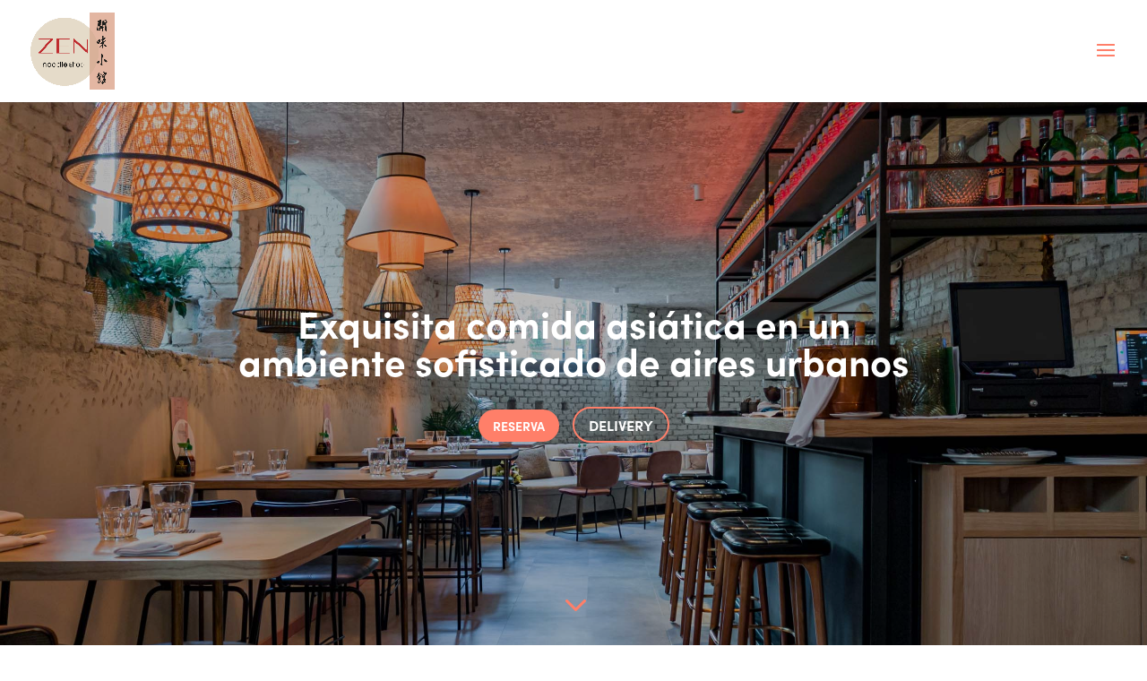

--- FILE ---
content_type: text/html; charset=UTF-8
request_url: https://noodleshop.es/
body_size: 14105
content:

<!DOCTYPE html>
<html lang="es">
<head>
	<meta charset="UTF-8" />
<meta http-equiv="X-UA-Compatible" content="IE=edge">
	<link rel="pingback" href="https://noodleshop.es/xmlrpc.php" />

	<script type="text/javascript">
		document.documentElement.className = 'js';
	</script>

	<script>var et_site_url='https://noodleshop.es';var et_post_id='5';function et_core_page_resource_fallback(a,b){"undefined"===typeof b&&(b=a.sheet.cssRules&&0===a.sheet.cssRules.length);b&&(a.onerror=null,a.onload=null,a.href?a.href=et_site_url+"/?et_core_page_resource="+a.id+et_post_id:a.src&&(a.src=et_site_url+"/?et_core_page_resource="+a.id+et_post_id))}
</script><title>Noodle Shop | Un restaurante de Grupo Zen</title>
<meta name='robots' content='max-image-preview:large' />
	<style>img:is([sizes="auto" i], [sizes^="auto," i]) { contain-intrinsic-size: 3000px 1500px }</style>
	<link rel="alternate" type="application/rss+xml" title="Noodle Shop &raquo; Feed" href="https://noodleshop.es/feed/" />
<link rel="alternate" type="application/rss+xml" title="Noodle Shop &raquo; Feed de los comentarios" href="https://noodleshop.es/comments/feed/" />
<script type="text/javascript">
/* <![CDATA[ */
window._wpemojiSettings = {"baseUrl":"https:\/\/s.w.org\/images\/core\/emoji\/16.0.1\/72x72\/","ext":".png","svgUrl":"https:\/\/s.w.org\/images\/core\/emoji\/16.0.1\/svg\/","svgExt":".svg","source":{"concatemoji":"https:\/\/noodleshop.es\/wp-includes\/js\/wp-emoji-release.min.js?ver=6.8.3"}};
/*! This file is auto-generated */
!function(s,n){var o,i,e;function c(e){try{var t={supportTests:e,timestamp:(new Date).valueOf()};sessionStorage.setItem(o,JSON.stringify(t))}catch(e){}}function p(e,t,n){e.clearRect(0,0,e.canvas.width,e.canvas.height),e.fillText(t,0,0);var t=new Uint32Array(e.getImageData(0,0,e.canvas.width,e.canvas.height).data),a=(e.clearRect(0,0,e.canvas.width,e.canvas.height),e.fillText(n,0,0),new Uint32Array(e.getImageData(0,0,e.canvas.width,e.canvas.height).data));return t.every(function(e,t){return e===a[t]})}function u(e,t){e.clearRect(0,0,e.canvas.width,e.canvas.height),e.fillText(t,0,0);for(var n=e.getImageData(16,16,1,1),a=0;a<n.data.length;a++)if(0!==n.data[a])return!1;return!0}function f(e,t,n,a){switch(t){case"flag":return n(e,"\ud83c\udff3\ufe0f\u200d\u26a7\ufe0f","\ud83c\udff3\ufe0f\u200b\u26a7\ufe0f")?!1:!n(e,"\ud83c\udde8\ud83c\uddf6","\ud83c\udde8\u200b\ud83c\uddf6")&&!n(e,"\ud83c\udff4\udb40\udc67\udb40\udc62\udb40\udc65\udb40\udc6e\udb40\udc67\udb40\udc7f","\ud83c\udff4\u200b\udb40\udc67\u200b\udb40\udc62\u200b\udb40\udc65\u200b\udb40\udc6e\u200b\udb40\udc67\u200b\udb40\udc7f");case"emoji":return!a(e,"\ud83e\udedf")}return!1}function g(e,t,n,a){var r="undefined"!=typeof WorkerGlobalScope&&self instanceof WorkerGlobalScope?new OffscreenCanvas(300,150):s.createElement("canvas"),o=r.getContext("2d",{willReadFrequently:!0}),i=(o.textBaseline="top",o.font="600 32px Arial",{});return e.forEach(function(e){i[e]=t(o,e,n,a)}),i}function t(e){var t=s.createElement("script");t.src=e,t.defer=!0,s.head.appendChild(t)}"undefined"!=typeof Promise&&(o="wpEmojiSettingsSupports",i=["flag","emoji"],n.supports={everything:!0,everythingExceptFlag:!0},e=new Promise(function(e){s.addEventListener("DOMContentLoaded",e,{once:!0})}),new Promise(function(t){var n=function(){try{var e=JSON.parse(sessionStorage.getItem(o));if("object"==typeof e&&"number"==typeof e.timestamp&&(new Date).valueOf()<e.timestamp+604800&&"object"==typeof e.supportTests)return e.supportTests}catch(e){}return null}();if(!n){if("undefined"!=typeof Worker&&"undefined"!=typeof OffscreenCanvas&&"undefined"!=typeof URL&&URL.createObjectURL&&"undefined"!=typeof Blob)try{var e="postMessage("+g.toString()+"("+[JSON.stringify(i),f.toString(),p.toString(),u.toString()].join(",")+"));",a=new Blob([e],{type:"text/javascript"}),r=new Worker(URL.createObjectURL(a),{name:"wpTestEmojiSupports"});return void(r.onmessage=function(e){c(n=e.data),r.terminate(),t(n)})}catch(e){}c(n=g(i,f,p,u))}t(n)}).then(function(e){for(var t in e)n.supports[t]=e[t],n.supports.everything=n.supports.everything&&n.supports[t],"flag"!==t&&(n.supports.everythingExceptFlag=n.supports.everythingExceptFlag&&n.supports[t]);n.supports.everythingExceptFlag=n.supports.everythingExceptFlag&&!n.supports.flag,n.DOMReady=!1,n.readyCallback=function(){n.DOMReady=!0}}).then(function(){return e}).then(function(){var e;n.supports.everything||(n.readyCallback(),(e=n.source||{}).concatemoji?t(e.concatemoji):e.wpemoji&&e.twemoji&&(t(e.twemoji),t(e.wpemoji)))}))}((window,document),window._wpemojiSettings);
/* ]]> */
</script>
<meta content="Divi Child v.1.0.0" name="generator"/><style id='wp-emoji-styles-inline-css' type='text/css'>

	img.wp-smiley, img.emoji {
		display: inline !important;
		border: none !important;
		box-shadow: none !important;
		height: 1em !important;
		width: 1em !important;
		margin: 0 0.07em !important;
		vertical-align: -0.1em !important;
		background: none !important;
		padding: 0 !important;
	}
</style>
<link rel='stylesheet' id='wp-block-library-css' href='https://noodleshop.es/wp-includes/css/dist/block-library/style.min.css?ver=6.8.3' type='text/css' media='all' />
<style id='classic-theme-styles-inline-css' type='text/css'>
/*! This file is auto-generated */
.wp-block-button__link{color:#fff;background-color:#32373c;border-radius:9999px;box-shadow:none;text-decoration:none;padding:calc(.667em + 2px) calc(1.333em + 2px);font-size:1.125em}.wp-block-file__button{background:#32373c;color:#fff;text-decoration:none}
</style>
<style id='global-styles-inline-css' type='text/css'>
:root{--wp--preset--aspect-ratio--square: 1;--wp--preset--aspect-ratio--4-3: 4/3;--wp--preset--aspect-ratio--3-4: 3/4;--wp--preset--aspect-ratio--3-2: 3/2;--wp--preset--aspect-ratio--2-3: 2/3;--wp--preset--aspect-ratio--16-9: 16/9;--wp--preset--aspect-ratio--9-16: 9/16;--wp--preset--color--black: #000000;--wp--preset--color--cyan-bluish-gray: #abb8c3;--wp--preset--color--white: #ffffff;--wp--preset--color--pale-pink: #f78da7;--wp--preset--color--vivid-red: #cf2e2e;--wp--preset--color--luminous-vivid-orange: #ff6900;--wp--preset--color--luminous-vivid-amber: #fcb900;--wp--preset--color--light-green-cyan: #7bdcb5;--wp--preset--color--vivid-green-cyan: #00d084;--wp--preset--color--pale-cyan-blue: #8ed1fc;--wp--preset--color--vivid-cyan-blue: #0693e3;--wp--preset--color--vivid-purple: #9b51e0;--wp--preset--gradient--vivid-cyan-blue-to-vivid-purple: linear-gradient(135deg,rgba(6,147,227,1) 0%,rgb(155,81,224) 100%);--wp--preset--gradient--light-green-cyan-to-vivid-green-cyan: linear-gradient(135deg,rgb(122,220,180) 0%,rgb(0,208,130) 100%);--wp--preset--gradient--luminous-vivid-amber-to-luminous-vivid-orange: linear-gradient(135deg,rgba(252,185,0,1) 0%,rgba(255,105,0,1) 100%);--wp--preset--gradient--luminous-vivid-orange-to-vivid-red: linear-gradient(135deg,rgba(255,105,0,1) 0%,rgb(207,46,46) 100%);--wp--preset--gradient--very-light-gray-to-cyan-bluish-gray: linear-gradient(135deg,rgb(238,238,238) 0%,rgb(169,184,195) 100%);--wp--preset--gradient--cool-to-warm-spectrum: linear-gradient(135deg,rgb(74,234,220) 0%,rgb(151,120,209) 20%,rgb(207,42,186) 40%,rgb(238,44,130) 60%,rgb(251,105,98) 80%,rgb(254,248,76) 100%);--wp--preset--gradient--blush-light-purple: linear-gradient(135deg,rgb(255,206,236) 0%,rgb(152,150,240) 100%);--wp--preset--gradient--blush-bordeaux: linear-gradient(135deg,rgb(254,205,165) 0%,rgb(254,45,45) 50%,rgb(107,0,62) 100%);--wp--preset--gradient--luminous-dusk: linear-gradient(135deg,rgb(255,203,112) 0%,rgb(199,81,192) 50%,rgb(65,88,208) 100%);--wp--preset--gradient--pale-ocean: linear-gradient(135deg,rgb(255,245,203) 0%,rgb(182,227,212) 50%,rgb(51,167,181) 100%);--wp--preset--gradient--electric-grass: linear-gradient(135deg,rgb(202,248,128) 0%,rgb(113,206,126) 100%);--wp--preset--gradient--midnight: linear-gradient(135deg,rgb(2,3,129) 0%,rgb(40,116,252) 100%);--wp--preset--font-size--small: 13px;--wp--preset--font-size--medium: 20px;--wp--preset--font-size--large: 36px;--wp--preset--font-size--x-large: 42px;--wp--preset--spacing--20: 0.44rem;--wp--preset--spacing--30: 0.67rem;--wp--preset--spacing--40: 1rem;--wp--preset--spacing--50: 1.5rem;--wp--preset--spacing--60: 2.25rem;--wp--preset--spacing--70: 3.38rem;--wp--preset--spacing--80: 5.06rem;--wp--preset--shadow--natural: 6px 6px 9px rgba(0, 0, 0, 0.2);--wp--preset--shadow--deep: 12px 12px 50px rgba(0, 0, 0, 0.4);--wp--preset--shadow--sharp: 6px 6px 0px rgba(0, 0, 0, 0.2);--wp--preset--shadow--outlined: 6px 6px 0px -3px rgba(255, 255, 255, 1), 6px 6px rgba(0, 0, 0, 1);--wp--preset--shadow--crisp: 6px 6px 0px rgba(0, 0, 0, 1);}:where(.is-layout-flex){gap: 0.5em;}:where(.is-layout-grid){gap: 0.5em;}body .is-layout-flex{display: flex;}.is-layout-flex{flex-wrap: wrap;align-items: center;}.is-layout-flex > :is(*, div){margin: 0;}body .is-layout-grid{display: grid;}.is-layout-grid > :is(*, div){margin: 0;}:where(.wp-block-columns.is-layout-flex){gap: 2em;}:where(.wp-block-columns.is-layout-grid){gap: 2em;}:where(.wp-block-post-template.is-layout-flex){gap: 1.25em;}:where(.wp-block-post-template.is-layout-grid){gap: 1.25em;}.has-black-color{color: var(--wp--preset--color--black) !important;}.has-cyan-bluish-gray-color{color: var(--wp--preset--color--cyan-bluish-gray) !important;}.has-white-color{color: var(--wp--preset--color--white) !important;}.has-pale-pink-color{color: var(--wp--preset--color--pale-pink) !important;}.has-vivid-red-color{color: var(--wp--preset--color--vivid-red) !important;}.has-luminous-vivid-orange-color{color: var(--wp--preset--color--luminous-vivid-orange) !important;}.has-luminous-vivid-amber-color{color: var(--wp--preset--color--luminous-vivid-amber) !important;}.has-light-green-cyan-color{color: var(--wp--preset--color--light-green-cyan) !important;}.has-vivid-green-cyan-color{color: var(--wp--preset--color--vivid-green-cyan) !important;}.has-pale-cyan-blue-color{color: var(--wp--preset--color--pale-cyan-blue) !important;}.has-vivid-cyan-blue-color{color: var(--wp--preset--color--vivid-cyan-blue) !important;}.has-vivid-purple-color{color: var(--wp--preset--color--vivid-purple) !important;}.has-black-background-color{background-color: var(--wp--preset--color--black) !important;}.has-cyan-bluish-gray-background-color{background-color: var(--wp--preset--color--cyan-bluish-gray) !important;}.has-white-background-color{background-color: var(--wp--preset--color--white) !important;}.has-pale-pink-background-color{background-color: var(--wp--preset--color--pale-pink) !important;}.has-vivid-red-background-color{background-color: var(--wp--preset--color--vivid-red) !important;}.has-luminous-vivid-orange-background-color{background-color: var(--wp--preset--color--luminous-vivid-orange) !important;}.has-luminous-vivid-amber-background-color{background-color: var(--wp--preset--color--luminous-vivid-amber) !important;}.has-light-green-cyan-background-color{background-color: var(--wp--preset--color--light-green-cyan) !important;}.has-vivid-green-cyan-background-color{background-color: var(--wp--preset--color--vivid-green-cyan) !important;}.has-pale-cyan-blue-background-color{background-color: var(--wp--preset--color--pale-cyan-blue) !important;}.has-vivid-cyan-blue-background-color{background-color: var(--wp--preset--color--vivid-cyan-blue) !important;}.has-vivid-purple-background-color{background-color: var(--wp--preset--color--vivid-purple) !important;}.has-black-border-color{border-color: var(--wp--preset--color--black) !important;}.has-cyan-bluish-gray-border-color{border-color: var(--wp--preset--color--cyan-bluish-gray) !important;}.has-white-border-color{border-color: var(--wp--preset--color--white) !important;}.has-pale-pink-border-color{border-color: var(--wp--preset--color--pale-pink) !important;}.has-vivid-red-border-color{border-color: var(--wp--preset--color--vivid-red) !important;}.has-luminous-vivid-orange-border-color{border-color: var(--wp--preset--color--luminous-vivid-orange) !important;}.has-luminous-vivid-amber-border-color{border-color: var(--wp--preset--color--luminous-vivid-amber) !important;}.has-light-green-cyan-border-color{border-color: var(--wp--preset--color--light-green-cyan) !important;}.has-vivid-green-cyan-border-color{border-color: var(--wp--preset--color--vivid-green-cyan) !important;}.has-pale-cyan-blue-border-color{border-color: var(--wp--preset--color--pale-cyan-blue) !important;}.has-vivid-cyan-blue-border-color{border-color: var(--wp--preset--color--vivid-cyan-blue) !important;}.has-vivid-purple-border-color{border-color: var(--wp--preset--color--vivid-purple) !important;}.has-vivid-cyan-blue-to-vivid-purple-gradient-background{background: var(--wp--preset--gradient--vivid-cyan-blue-to-vivid-purple) !important;}.has-light-green-cyan-to-vivid-green-cyan-gradient-background{background: var(--wp--preset--gradient--light-green-cyan-to-vivid-green-cyan) !important;}.has-luminous-vivid-amber-to-luminous-vivid-orange-gradient-background{background: var(--wp--preset--gradient--luminous-vivid-amber-to-luminous-vivid-orange) !important;}.has-luminous-vivid-orange-to-vivid-red-gradient-background{background: var(--wp--preset--gradient--luminous-vivid-orange-to-vivid-red) !important;}.has-very-light-gray-to-cyan-bluish-gray-gradient-background{background: var(--wp--preset--gradient--very-light-gray-to-cyan-bluish-gray) !important;}.has-cool-to-warm-spectrum-gradient-background{background: var(--wp--preset--gradient--cool-to-warm-spectrum) !important;}.has-blush-light-purple-gradient-background{background: var(--wp--preset--gradient--blush-light-purple) !important;}.has-blush-bordeaux-gradient-background{background: var(--wp--preset--gradient--blush-bordeaux) !important;}.has-luminous-dusk-gradient-background{background: var(--wp--preset--gradient--luminous-dusk) !important;}.has-pale-ocean-gradient-background{background: var(--wp--preset--gradient--pale-ocean) !important;}.has-electric-grass-gradient-background{background: var(--wp--preset--gradient--electric-grass) !important;}.has-midnight-gradient-background{background: var(--wp--preset--gradient--midnight) !important;}.has-small-font-size{font-size: var(--wp--preset--font-size--small) !important;}.has-medium-font-size{font-size: var(--wp--preset--font-size--medium) !important;}.has-large-font-size{font-size: var(--wp--preset--font-size--large) !important;}.has-x-large-font-size{font-size: var(--wp--preset--font-size--x-large) !important;}
:where(.wp-block-post-template.is-layout-flex){gap: 1.25em;}:where(.wp-block-post-template.is-layout-grid){gap: 1.25em;}
:where(.wp-block-columns.is-layout-flex){gap: 2em;}:where(.wp-block-columns.is-layout-grid){gap: 2em;}
:root :where(.wp-block-pullquote){font-size: 1.5em;line-height: 1.6;}
</style>
<link rel='stylesheet' id='hostinger-reach-subscription-block-css' href='https://noodleshop.es/wp-content/plugins/hostinger-reach/frontend/dist/blocks/subscription.css?ver=1764279847' type='text/css' media='all' />
<link rel='stylesheet' id='parent-style-css' href='https://noodleshop.es/wp-content/themes/Divi/style.css?ver=6.8.3' type='text/css' media='all' />
<link rel='stylesheet' id='divi-style-css' href='https://noodleshop.es/wp-content/themes/divi-child/style.css?ver=4.0.9' type='text/css' media='all' />
<link rel='stylesheet' id='dashicons-css' href='https://noodleshop.es/wp-includes/css/dashicons.min.css?ver=6.8.3' type='text/css' media='all' />
<script type="text/javascript" src="https://noodleshop.es/wp-includes/js/jquery/jquery.min.js?ver=3.7.1" id="jquery-core-js"></script>
<script type="text/javascript" src="https://noodleshop.es/wp-includes/js/jquery/jquery-migrate.min.js?ver=3.4.1" id="jquery-migrate-js"></script>
<script type="text/javascript" id="et-core-api-spam-recaptcha-js-extra">
/* <![CDATA[ */
var et_core_api_spam_recaptcha = {"site_key":"","page_action":{"action":"noodleshop.es"}};
/* ]]> */
</script>
<script type="text/javascript" src="https://noodleshop.es/wp-content/themes/Divi/core/admin/js/recaptcha.js?ver=6.8.3" id="et-core-api-spam-recaptcha-js"></script>
<link rel="https://api.w.org/" href="https://noodleshop.es/wp-json/" /><link rel="alternate" title="JSON" type="application/json" href="https://noodleshop.es/wp-json/wp/v2/pages/5" /><link rel="EditURI" type="application/rsd+xml" title="RSD" href="https://noodleshop.es/xmlrpc.php?rsd" />
<meta name="generator" content="WordPress 6.8.3" />
<link rel="canonical" href="https://noodleshop.es/" />
<link rel='shortlink' href='https://noodleshop.es/' />
<link rel="alternate" title="oEmbed (JSON)" type="application/json+oembed" href="https://noodleshop.es/wp-json/oembed/1.0/embed?url=https%3A%2F%2Fnoodleshop.es%2F" />
<link rel="alternate" title="oEmbed (XML)" type="text/xml+oembed" href="https://noodleshop.es/wp-json/oembed/1.0/embed?url=https%3A%2F%2Fnoodleshop.es%2F&#038;format=xml" />
<meta name="viewport" content="width=device-width, initial-scale=1.0, maximum-scale=1.0, user-scalable=0" /><link rel="stylesheet" href="https://use.typekit.net/xoa7wvj.css"><link rel="icon" href="https://noodleshop.es/wp-content/uploads/2021/04/cropped-logonoodlesitio_Mesa-de-trabajo-1-min-32x32.png" sizes="32x32" />
<link rel="icon" href="https://noodleshop.es/wp-content/uploads/2021/04/cropped-logonoodlesitio_Mesa-de-trabajo-1-min-192x192.png" sizes="192x192" />
<link rel="apple-touch-icon" href="https://noodleshop.es/wp-content/uploads/2021/04/cropped-logonoodlesitio_Mesa-de-trabajo-1-min-180x180.png" />
<meta name="msapplication-TileImage" content="https://noodleshop.es/wp-content/uploads/2021/04/cropped-logonoodlesitio_Mesa-de-trabajo-1-min-270x270.png" />
<link rel="stylesheet" id="et-core-unified-5-cached-inline-styles" href="https://noodleshop.es/wp-content/et-cache/5/et-core-unified-5-17672608090596.min.css" onerror="et_core_page_resource_fallback(this, true)" onload="et_core_page_resource_fallback(this)" /></head>
<body data-rsssl=1 class="home wp-singular page-template-default page page-id-5 wp-theme-Divi wp-child-theme-divi-child et_pb_button_helper_class et_fullwidth_nav et_fixed_nav et_show_nav et_primary_nav_dropdown_animation_fade et_secondary_nav_dropdown_animation_fade et_header_style_fullscreen et_header_style_left et_pb_footer_columns4 et_cover_background et_pb_gutter osx et_pb_gutters3 et_pb_pagebuilder_layout et_no_sidebar et_divi_theme et-db et_minified_js et_minified_css">
	<div id="page-container">

	
					<div class="et_slide_in_menu_container">
							<span class="mobile_menu_bar et_toggle_fullscreen_menu"></span>
			
								<div class="et_slide_menu_top">

											<div class="et_pb_top_menu_inner">
								<ul class="et-social-icons">


</ul>			
			
				<div id="et-info">
									<span id="et-info-phone">+34 914 31 81 26</span>
				
									<a href="mailto:noodleshoplagasca@gmail.com"><span id="et-info-email">noodleshoplagasca@gmail.com</span></a>
								</div> <!-- #et-info -->

															</div> <!-- .et_pb_top_menu_inner -->
				
				</div> <!-- .et_slide_menu_top -->
			
			<div class="et_pb_fullscreen_nav_container">
				
				<ul id="mobile_menu_slide" class="et_mobile_menu">

				<li id="menu-item-34" class="desk-carta menu-item menu-item-type-custom menu-item-object-custom menu-item-34"><a href="https://noodleshop.es/wp-content/uploads/2025/03/Carta-A4-Zen-Noodle-Bar-2024-FINDES_compressed.pdf">Carta</a></li>
<li id="menu-item-35" class="desk-take menu-item menu-item-type-custom menu-item-object-custom menu-item-35"><a href="https://noodleshop.es/wp-content/uploads/2025/03/Carta-A4-Zen-Noodle-Bar-2024-FINDES_compressed.pdf">Take-away</a></li>
<li id="menu-item-49" class="movil-carta menu-item menu-item-type-custom menu-item-object-custom menu-item-49"><a href="https://noodleshop.es/wp-content/uploads/2025/03/Carta-A4-Zen-Noodle-Bar-2024-FINDES_compressed.pdf">Carta</a></li>
<li id="menu-item-50" class="movil-take menu-item menu-item-type-custom menu-item-object-custom menu-item-50"><a href="https://noodleshop.es/wp-content/uploads/2025/03/Carta-A4-Zen-Noodle-Bar-2024-FINDES_compressed.pdf">Take-away</a></li>
<li id="menu-item-262" class="menu-item menu-item-type-post_type menu-item-object-page menu-item-262"><a href="https://noodleshop.es/prensa/">Prensa</a></li>
<li id="menu-item-267" class="menu-item menu-item-type-custom menu-item-object-custom menu-item-267"><a href="https://grupozenmadrid.es/">Restaurantes</a></li>

				</ul>
			</div>
		</div>
		
			<header id="main-header" data-height-onload="100">
			<div class="container clearfix et_menu_container">
							<div class="logo_container">
					<span class="logo_helper"></span>
					<a href="https://noodleshop.es/">
						<img src="https://noodleshop.es/wp-content/uploads/2021/04/logonoodlezen-min.png" alt="Noodle Shop" id="logo" data-height-percentage="75" />
					</a>
				</div>
							<div id="et-top-navigation" data-height="100" data-fixed-height="80">
					
					
											<span class="mobile_menu_bar et_pb_header_toggle et_toggle_fullscreen_menu"></span>
					
					
									</div> <!-- #et-top-navigation -->
			</div> <!-- .container -->
			<div class="et_search_outer">
				<div class="container et_search_form_container">
					<form role="search" method="get" class="et-search-form" action="https://noodleshop.es/">
					<input type="search" class="et-search-field" placeholder="Búsqueda &hellip;" value="" name="s" title="Buscar:" />					</form>
					<span class="et_close_search_field"></span>
				</div>
			</div>
		</header> <!-- #main-header -->
			<div id="et-main-area">
	
<div id="main-content">


			
				<article id="post-5" class="post-5 page type-page status-publish hentry">

				
					<div class="entry-content">
					<div id="et-boc" class="et-boc">
			
		<div class="et-l et-l--post">
			<div class="et_builder_inner_content et_pb_gutters3">
		<div class="et_pb_section et_pb_section_0 et_pb_fullwidth_section et_section_regular">
				
				
				
				
					<section class="et_pb_module et_pb_fullwidth_header et_pb_fullwidth_header_0 et_pb_section_parallax et_pb_text_align_center et_pb_bg_layout_dark et_pb_fullscreen">
				<span class="et_parallax_bg_wrap"><span
						class="et_parallax_bg"
						style="background-image: url(https://noodleshop.es/wp-content/uploads/2020/01/noodle-shop-banner.jpg);"
					></span></span>
				
				<div class="et_pb_fullwidth_header_container center">
					<div class="header-content-container center">
					<div class="header-content">
						
						<h1 class="et_pb_module_header">Exquisita comida asiática en un ambiente sofisticado de aires urbanos</h1>
						
						<div class="et_pb_header_content_wrapper"></div>
						<a class="et_pb_button et_pb_more_button et_pb_button_one" href="mailto:noodleshoplagasca@gmail.com">Reserva</a><a class="et_pb_button et_pb_more_button et_pb_button_two" href="https://noodleshop.es/wp-content/uploads/2025/03/Carta-A4-Zen-Noodle-Bar-2024-FINDES_compressed.pdf">Delivery</a>
					</div>
				</div>
					
				</div>
				<div class="et_pb_fullwidth_header_overlay"></div>
				<div class="et_pb_fullwidth_header_scroll"><a href="#" class="scroll-down-container">
					<span class="scroll-down et-pb-icon">&#x33;</span>
					
					
				</a></div>
			</section>
				
				
			</div> <!-- .et_pb_section --><div class="et_pb_section et_pb_section_1 et_section_regular">
				
				
				
				
					<div id="carta" class="et_pb_row et_pb_row_0 et_pb_equal_columns">
				<div class="et_pb_column et_pb_column_1_2 et_pb_column_0 et_animated  et_pb_css_mix_blend_mode_passthrough">
				
				
				<div class="et_pb_module et_pb_image et_pb_image_0">
				
				
				<span class="et_pb_image_wrap "><img decoding="async" src="https://noodleshop.es/wp-content/uploads/2020/01/prop-gastro.png" alt="" title="" srcset="https://noodleshop.es/wp-content/uploads/2020/01/prop-gastro.png 722w, https://noodleshop.es/wp-content/uploads/2020/01/prop-gastro-480x436.png 480w" sizes="(min-width: 0px) and (max-width: 480px) 480px, (min-width: 481px) 722px, 100vw" /></span>
			</div>
			</div> <!-- .et_pb_column --><div class="et_pb_column et_pb_column_1_2 et_pb_column_1 et_animated  et_pb_css_mix_blend_mode_passthrough et-last-child">
				
				
				<div class="et_pb_module et_pb_text et_pb_text_0  et_pb_text_align_left et_pb_bg_layout_light">
				
				
				<div class="et_pb_text_inner"><h2>Nuestra propuesta gastronómica</h2></div>
			</div> <!-- .et_pb_text --><div class="et_pb_module et_pb_text et_pb_text_1  et_pb_text_align_left et_pb_bg_layout_light">
				
				
				<div class="et_pb_text_inner">Noodle Shop es el restaurante más fresco y desenfadado de Grupo Zen. Situado en plena milla de oro madrileña, su espíritu urbano, casi callejero, nos transporta al Japón más profundo y arraigado para ofrecernos una experiencia gastronómica original, rápida y 100% artesanal. Ahora también Take Away.</div>
			</div> <!-- .et_pb_text --><div class="et_pb_button_module_wrapper et_pb_button_0_wrapper  et_pb_module ">
				<a class="et_pb_button et_pb_button_0 et_pb_bg_layout_light" href="https://noodleshop.es/wp-content/uploads/2025/03/Carta-A4-Zen-Noodle-Bar-2024-FINDES_compressed.pdf" target="_blank">Carta</a>
			</div>
			</div> <!-- .et_pb_column -->
				
				
			</div> <!-- .et_pb_row --><div id="carta-movil" class="et_pb_row et_pb_row_1 et_pb_equal_columns">
				<div class="et_pb_column et_pb_column_1_2 et_pb_column_2 et_animated  et_pb_css_mix_blend_mode_passthrough">
				
				
				<div class="et_pb_module et_pb_text et_pb_text_2  et_pb_text_align_left et_pb_bg_layout_light">
				
				
				<div class="et_pb_text_inner"><h2>Nuestra propuesta gastronómica</h2></div>
			</div> <!-- .et_pb_text --><div class="et_pb_module et_pb_text et_pb_text_3  et_pb_text_align_left et_pb_bg_layout_light">
				
				
				<div class="et_pb_text_inner">Noodle Shop es el restaurante más fresco y desenfadado de Grupo Zen. Situado en plena milla de oro madrileña, su espíritu urbano, casi callejero, nos transporta al Japón más profundo y arraigado para ofrecernos una experiencia gastronómica original, rápida y 100% artesanal. Ahora también Take Away.</div>
			</div> <!-- .et_pb_text -->
			</div> <!-- .et_pb_column --><div class="et_pb_column et_pb_column_1_2 et_pb_column_3 et_animated  et_pb_css_mix_blend_mode_passthrough et-last-child">
				
				
				<div class="et_pb_module et_pb_image et_pb_image_1">
				
				
				<span class="et_pb_image_wrap "><img decoding="async" src="https://noodleshop.es/wp-content/uploads/2020/01/prop-gastro.png" alt="" title="" srcset="https://noodleshop.es/wp-content/uploads/2020/01/prop-gastro.png 722w, https://noodleshop.es/wp-content/uploads/2020/01/prop-gastro-480x436.png 480w" sizes="(min-width: 0px) and (max-width: 480px) 480px, (min-width: 481px) 722px, 100vw" /></span>
			</div><div class="et_pb_button_module_wrapper et_pb_button_1_wrapper et_pb_button_alignment_center et_pb_module ">
				<a class="et_pb_button et_pb_button_1 et_pb_bg_layout_light" href="https://noodleshop.es/wp-content/uploads/2025/03/Carta-A4-Zen-Noodle-Bar-2024-FINDES_compressed.pdf" target="_blank">Carta</a>
			</div>
			</div> <!-- .et_pb_column -->
				
				
			</div> <!-- .et_pb_row --><div class="et_pb_row et_pb_row_2 et_animated">
				<div class="et_pb_column et_pb_column_4_4 et_pb_column_4  et_pb_css_mix_blend_mode_passthrough et-last-child">
				
				
				<div id="takeaway" class="et_pb_module et_pb_slider et_pb_slider_0 et_pb_slider_fullwidth_off et_pb_slider_no_arrows et_slider_auto et_slider_speed_7000 et_slider_auto_ignore_hover">
				<div class="et_pb_slides">
					<div class="et_pb_slide et_pb_slide_0 et_pb_bg_layout_dark et_pb_media_alignment_center et_pb_slider_with_overlay et-pb-active-slide" data-slide-id="et_pb_slide_0">
				
				<div class="et_pb_slide_overlay_container"></div>
				<div class="et_pb_container clearfix">
					<div class="et_pb_slider_container_inner">
						
						<div class="et_pb_slide_description">
							<h2 class="et_pb_slide_title">Disfruta de la mejor cocina cantonesa</h2>
							
						</div> <!-- .et_pb_slide_description -->
					</div>
				</div> <!-- .et_pb_container -->
				
			</div> <!-- .et_pb_slide -->
			<div class="et_pb_slide et_pb_slide_1 et_pb_bg_layout_dark et_pb_media_alignment_center et_pb_slider_with_overlay" data-slide-id="et_pb_slide_1">
				
				<div class="et_pb_slide_overlay_container"></div>
				<div class="et_pb_container clearfix">
					<div class="et_pb_slider_container_inner">
						
						<div class="et_pb_slide_description">
							<h2 class="et_pb_slide_title">Take away: llévatelo a donde quieras</h2>
							
						</div> <!-- .et_pb_slide_description -->
					</div>
				</div> <!-- .et_pb_container -->
				
			</div> <!-- .et_pb_slide -->
			<div class="et_pb_slide et_pb_slide_2 et_pb_bg_layout_dark et_pb_media_alignment_center et_pb_slider_with_overlay" data-slide-id="et_pb_slide_2">
				
				<div class="et_pb_slide_overlay_container"></div>
				<div class="et_pb_container clearfix">
					<div class="et_pb_slider_container_inner">
						
						<div class="et_pb_slide_description">
							<h2 class="et_pb_slide_title">La gastronomía tradicional oriental, en Madrid</h2>
							
						</div> <!-- .et_pb_slide_description -->
					</div>
				</div> <!-- .et_pb_container -->
				
			</div> <!-- .et_pb_slide -->
			
				</div> <!-- .et_pb_slides -->
				
			</div> <!-- .et_pb_slider -->
			
			</div> <!-- .et_pb_column -->
				
				
			</div> <!-- .et_pb_row --><div id="take-away" class="et_pb_row et_pb_row_3 et_pb_equal_columns">
				<div class="et_pb_column et_pb_column_1_2 et_pb_column_5 et_animated  et_pb_css_mix_blend_mode_passthrough">
				
				
				<div class="et_pb_module et_pb_text et_pb_text_4  et_pb_text_align_left et_pb_bg_layout_light">
				
				
				<div class="et_pb_text_inner"><h2>¡Llévatelo a la oficina!</h2></div>
			</div> <!-- .et_pb_text --><div class="et_pb_module et_pb_text et_pb_text_5  et_pb_text_align_left et_pb_bg_layout_light">
				
				
				<div class="et_pb_text_inner"><p>Disfruta de nuestros deliciosos platos donde quieras. Si nos llamas antes tendrás tu pedido listo para recoger en cuanto llegues a nuestro restaurante, ¡sin esperas!</p>
<p><span>Teléfono: <strong>914 31 81 26</strong></span></p></div>
			</div> <!-- .et_pb_text --><div class="et_pb_button_module_wrapper et_pb_button_2_wrapper  et_pb_module ">
				<a class="et_pb_button et_pb_button_2 et_pb_bg_layout_light" href="tel:+34914318126">Llámanos</a>
			</div>
			</div> <!-- .et_pb_column --><div class="et_pb_column et_pb_column_1_2 et_pb_column_6 et_animated  et_pb_css_mix_blend_mode_passthrough et-last-child">
				
				
				<div class="et_pb_module et_pb_image et_pb_image_2">
				
				
				<span class="et_pb_image_wrap "><img decoding="async" src="https://noodleshop.es/wp-content/uploads/2020/01/noodleshop-take-away.png" alt="" title="" srcset="https://noodleshop.es/wp-content/uploads/2020/01/noodleshop-take-away.png 746w, https://noodleshop.es/wp-content/uploads/2020/01/noodleshop-take-away-480x296.png 480w" sizes="(min-width: 0px) and (max-width: 480px) 480px, (min-width: 481px) 746px, 100vw" /></span>
			</div>
			</div> <!-- .et_pb_column -->
				
				
			</div> <!-- .et_pb_row --><div id="take-away-movil" class="et_pb_row et_pb_row_4 et_pb_equal_columns">
				<div class="et_pb_column et_pb_column_1_2 et_pb_column_7 et_animated  et_pb_css_mix_blend_mode_passthrough">
				
				
				<div class="et_pb_module et_pb_text et_pb_text_6  et_pb_text_align_left et_pb_bg_layout_light">
				
				
				<div class="et_pb_text_inner"><h2>¡Llévatelo a la oficina!</h2></div>
			</div> <!-- .et_pb_text --><div class="et_pb_module et_pb_text et_pb_text_7  et_pb_text_align_left et_pb_bg_layout_light">
				
				
				<div class="et_pb_text_inner"><p>Disfruta de nuestros deliciosos platos donde quieras. Si nos llamas antes tendrás tu pedido listo para recoger en cuanto llegues a nuestro restaurante, ¡sin esperas!</p>
<p><span>Teléfono: <strong>914 31 81 26</strong></span></p></div>
			</div> <!-- .et_pb_text -->
			</div> <!-- .et_pb_column --><div class="et_pb_column et_pb_column_1_2 et_pb_column_8 et_animated  et_pb_css_mix_blend_mode_passthrough et-last-child">
				
				
				<div class="et_pb_module et_pb_image et_pb_image_3">
				
				
				<span class="et_pb_image_wrap "><img decoding="async" src="https://noodleshop.es/wp-content/uploads/2020/01/noodleshop-take-away.png" alt="" title="" srcset="https://noodleshop.es/wp-content/uploads/2020/01/noodleshop-take-away.png 746w, https://noodleshop.es/wp-content/uploads/2020/01/noodleshop-take-away-480x296.png 480w" sizes="(min-width: 0px) and (max-width: 480px) 480px, (min-width: 481px) 746px, 100vw" /></span>
			</div><div class="et_pb_button_module_wrapper et_pb_button_3_wrapper et_pb_button_alignment_center et_pb_module ">
				<a class="et_pb_button et_pb_button_3 et_pb_bg_layout_light" href="tel:+34914318126">Llámanos</a>
			</div>
			</div> <!-- .et_pb_column -->
				
				
			</div> <!-- .et_pb_row -->
				
				
			</div> <!-- .et_pb_section --><div class="et_pb_section et_pb_section_2 et_section_regular">
				
				
				
				
					<div class="et_pb_row et_pb_row_5 et_pb_equal_columns">
				<div class="et_pb_column et_pb_column_2_5 et_pb_column_9 et_animated  et_pb_css_mix_blend_mode_passthrough et_pb_column_empty">
				
				
				
			</div> <!-- .et_pb_column --><div class="et_pb_column et_pb_column_3_5 et_pb_column_10 et_animated  et_pb_css_mix_blend_mode_passthrough et-last-child et_pb_column_empty">
				
				
				
			</div> <!-- .et_pb_column -->
				
				
			</div> <!-- .et_pb_row --><div class="et_pb_row et_pb_row_6 et_pb_equal_columns">
				<div class="et_pb_column et_pb_column_2_3 et_pb_column_11 et_animated  et_pb_css_mix_blend_mode_passthrough et_pb_column_empty">
				
				
				
			</div> <!-- .et_pb_column --><div class="et_pb_column et_pb_column_1_3 et_pb_column_12 et_animated  et_pb_css_mix_blend_mode_passthrough et-last-child et_pb_column_empty">
				
				
				
			</div> <!-- .et_pb_column -->
				
				
			</div> <!-- .et_pb_row --><div id="reserva" class="et_pb_row et_pb_row_7 et_pb_equal_columns">
				<div class="et_pb_column et_pb_column_1_2 et_pb_column_13 et_animated  et_pb_css_mix_blend_mode_passthrough">
				
				
				<div class="et_pb_module et_pb_cta_0 et_pb_promo  et_pb_text_align_center et_pb_bg_layout_dark">
				
				
				<div class="et_pb_promo_description">
					<h2 class="et_pb_module_header">Visítanos</h2>
					<div><p><span style="color: #000000;">Calle Lagasca 80</span><br /> <span style="color: #000000;"> 28001 Madrid, España</span><br /> <span style="text-decoration: underline; color: #000000;"> <strong><a style="color: #000000; text-decoration: underline;" href="https://www.google.com/maps/place/Noodle+Shop/@40.4290304,-3.684728,15z/data=!4m5!3m4!1s0x0:0x8fecd50dfcf35dd8!8m2!3d40.4290304!4d-3.684728" target="_blank" rel="noopener noreferrer">MAPA</a></strong></span><span style="text-decoration: underline; color: #000000;"><strong><br /> </strong></span></p>
<p><span style="color: #000000;"><strong>Reservas: 914 318 126</strong></span></p>
<p><span style="color: #000000;"><strong>Horarios</strong></span><br /> <strong>Lunes a Domingo</strong></p>
<p><span style="color: #000000;">Comidas: de 13:00 a 16:00<br /> Cenas: de 20:00 a 23:30</span><br /> <span style="color: #000000;">*Domingo noches cerrado.</span></p></div>
				</div>
				<div class="et_pb_button_wrapper"><a class="et_pb_button et_pb_promo_button" href="mailto:noodleshoplagasca@gmail.com">Reserva</a></div>
			</div>
			</div> <!-- .et_pb_column --><div class="et_pb_column et_pb_column_1_2 et_pb_column_14 et_animated  et_pb_css_mix_blend_mode_passthrough et-last-child et_pb_column_empty">
				
				
				
			</div> <!-- .et_pb_column -->
				
				
			</div> <!-- .et_pb_row -->
				
				
			</div> <!-- .et_pb_section --><div class="et_pb_section et_pb_section_3 et_section_regular">
				
				
				
				
					<div class="et_pb_row et_pb_row_8 et_pb_equal_columns">
				<div class="et_pb_column et_pb_column_4_4 et_pb_column_15 et_animated  et_pb_css_mix_blend_mode_passthrough et-last-child">
				
				
				<div class="et_pb_module et_pb_image et_pb_image_4">
				
				
				<span class="et_pb_image_wrap "><img decoding="async" src="https://noodleshop.es/wp-content/uploads/2020/01/vertical-barra-web.jpg" alt="" title="" srcset="https://noodleshop.es/wp-content/uploads/2020/01/vertical-barra-web.jpg 1872w, https://noodleshop.es/wp-content/uploads/2020/01/vertical-barra-web-1280x1709.jpg 1280w, https://noodleshop.es/wp-content/uploads/2020/01/vertical-barra-web-980x1308.jpg 980w, https://noodleshop.es/wp-content/uploads/2020/01/vertical-barra-web-480x641.jpg 480w" sizes="(min-width: 0px) and (max-width: 480px) 480px, (min-width: 481px) and (max-width: 980px) 980px, (min-width: 981px) and (max-width: 1280px) 1280px, (min-width: 1281px) 1872px, 100vw" /></span>
			</div>
			</div> <!-- .et_pb_column -->
				
				
			</div> <!-- .et_pb_row --><div class="et_pb_row et_pb_row_9 et_pb_equal_columns">
				<div class="et_pb_column et_pb_column_4_4 et_pb_column_16 et_animated  et_pb_css_mix_blend_mode_passthrough et-last-child">
				
				
				<div class="et_pb_module et_pb_image et_pb_image_5">
				
				
				<span class="et_pb_image_wrap "><img decoding="async" src="https://noodleshop.es/wp-content/uploads/2020/01/noodle-shop-banner.jpg" alt="" title="" srcset="https://noodleshop.es/wp-content/uploads/2020/01/noodle-shop-banner.jpg 2499w, https://noodleshop.es/wp-content/uploads/2020/01/noodle-shop-banner-1280x959.jpg 1280w, https://noodleshop.es/wp-content/uploads/2020/01/noodle-shop-banner-980x734.jpg 980w, https://noodleshop.es/wp-content/uploads/2020/01/noodle-shop-banner-480x360.jpg 480w" sizes="(min-width: 0px) and (max-width: 480px) 480px, (min-width: 481px) and (max-width: 980px) 980px, (min-width: 981px) and (max-width: 1280px) 1280px, (min-width: 1281px) 2499px, 100vw" /></span>
			</div>
			</div> <!-- .et_pb_column -->
				
				
			</div> <!-- .et_pb_row --><div class="et_pb_row et_pb_row_10 et_pb_equal_columns">
				<div class="et_pb_column et_pb_column_4_4 et_pb_column_17 et_animated  et_pb_css_mix_blend_mode_passthrough et-last-child">
				
				
				<div class="et_pb_module et_pb_image et_pb_image_6">
				
				
				<span class="et_pb_image_wrap "><img decoding="async" src="https://noodleshop.es/wp-content/uploads/2020/01/vertical-sillones.jpg" alt="" title="" srcset="https://noodleshop.es/wp-content/uploads/2020/01/vertical-sillones.jpg 1438w, https://noodleshop.es/wp-content/uploads/2020/01/vertical-sillones-1280x1709.jpg 1280w, https://noodleshop.es/wp-content/uploads/2020/01/vertical-sillones-980x1308.jpg 980w, https://noodleshop.es/wp-content/uploads/2020/01/vertical-sillones-480x641.jpg 480w" sizes="(min-width: 0px) and (max-width: 480px) 480px, (min-width: 481px) and (max-width: 980px) 980px, (min-width: 981px) and (max-width: 1280px) 1280px, (min-width: 1281px) 1438px, 100vw" /></span>
			</div>
			</div> <!-- .et_pb_column -->
				
				
			</div> <!-- .et_pb_row --><div class="et_pb_row et_pb_row_11 et_pb_equal_columns">
				<div class="et_pb_column et_pb_column_4_4 et_pb_column_18 et_animated  et_pb_css_mix_blend_mode_passthrough et-last-child">
				
				
				<div class="et_pb_module et_pb_image et_pb_image_7">
				
				
				<span class="et_pb_image_wrap "><img decoding="async" src="https://noodleshop.es/wp-content/uploads/2020/01/mesas-sillones.jpg" alt="" title="" srcset="https://noodleshop.es/wp-content/uploads/2020/01/mesas-sillones.jpg 1920w, https://noodleshop.es/wp-content/uploads/2020/01/mesas-sillones-1280x848.jpg 1280w, https://noodleshop.es/wp-content/uploads/2020/01/mesas-sillones-980x649.jpg 980w, https://noodleshop.es/wp-content/uploads/2020/01/mesas-sillones-480x318.jpg 480w" sizes="(min-width: 0px) and (max-width: 480px) 480px, (min-width: 481px) and (max-width: 980px) 980px, (min-width: 981px) and (max-width: 1280px) 1280px, (min-width: 1281px) 1920px, 100vw" /></span>
			</div>
			</div> <!-- .et_pb_column -->
				
				
			</div> <!-- .et_pb_row --><div id="reserva-movil" class="et_pb_row et_pb_row_12 et_pb_equal_columns">
				<div class="et_pb_column et_pb_column_4_4 et_pb_column_19 et_animated  et_pb_css_mix_blend_mode_passthrough et-last-child">
				
				
				<div class="et_pb_module et_pb_cta_1 et_pb_promo  et_pb_text_align_center et_pb_bg_layout_dark">
				
				
				<div class="et_pb_promo_description">
					<h2 class="et_pb_module_header">Visítanos</h2>
					<div><p><span style="color: #000000;">Calle Lagasca 80</span><br /> <span style="color: #000000;"> 28001 Madrid, España</span><br /> <span style="text-decoration: underline; color: #000000;"> <strong><a style="color: #000000; text-decoration: underline;" href="https://www.google.com/maps/place/Noodle+Shop/@40.4290304,-3.684728,15z/data=!4m5!3m4!1s0x0:0x8fecd50dfcf35dd8!8m2!3d40.4290304!4d-3.684728" target="_blank" rel="noopener noreferrer">MAPA</a><br /> </strong></span><span style="text-decoration: underline; color: #000000;"><strong><a style="color: #000000; text-decoration: underline;" href="tel:+34914318126">Reservas: 914 318 126</a></strong></span></p>
<p><strong style="font-size: 20px;">Horarios</strong></p>
<p><strong>Lunes a Domingo</strong></p>
<p>Comidas: de 13:00 a 16:00<br /> Cenas: de 20:00 a 23:30<br /> *Domingo noches cerrado.</p>
<p>&nbsp;</p></div>
				</div>
				<div class="et_pb_button_wrapper"><a class="et_pb_button et_pb_promo_button" href="mailto:noodleshoplagasca@gmail.com">Reserva</a></div>
			</div>
			</div> <!-- .et_pb_column -->
				
				
			</div> <!-- .et_pb_row --><div class="et_pb_row et_pb_row_13 et_pb_equal_columns">
				<div class="et_pb_column et_pb_column_4_4 et_pb_column_20 et_animated  et_pb_css_mix_blend_mode_passthrough et-last-child">
				
				
				<div class="et_pb_module et_pb_image et_pb_image_8">
				
				
				<span class="et_pb_image_wrap "><img decoding="async" src="https://noodleshop.es/wp-content/uploads/2020/01/visitanos.png" alt="" title="" srcset="https://noodleshop.es/wp-content/uploads/2020/01/visitanos.png 671w, https://noodleshop.es/wp-content/uploads/2020/01/visitanos-480x371.png 480w" sizes="(min-width: 0px) and (max-width: 480px) 480px, (min-width: 481px) 671px, 100vw" /></span>
			</div>
			</div> <!-- .et_pb_column -->
				
				
			</div> <!-- .et_pb_row -->
				
				
			</div> <!-- .et_pb_section --><div class="et_pb_section et_pb_section_4 et_animated et_pb_with_background et_section_regular">
				
				
				
				
					<div class="et_pb_row et_pb_row_14">
				<div class="et_pb_column et_pb_column_1_5 et_pb_column_21  et_pb_css_mix_blend_mode_passthrough">
				
				
				<div class="et_pb_module et_pb_image et_pb_image_9">
				
				
				<span class="et_pb_image_wrap "><img decoding="async" src="https://noodleshop.es/wp-content/uploads/2021/04/logonoodlezen-min.png" alt="" title="" srcset="https://noodleshop.es/wp-content/uploads/2021/04/logonoodlezen-min.png 2150w, https://noodleshop.es/wp-content/uploads/2021/04/logonoodlezen-min-1280x1170.png 1280w, https://noodleshop.es/wp-content/uploads/2021/04/logonoodlezen-min-980x896.png 980w, https://noodleshop.es/wp-content/uploads/2021/04/logonoodlezen-min-480x439.png 480w" sizes="(min-width: 0px) and (max-width: 480px) 480px, (min-width: 481px) and (max-width: 980px) 980px, (min-width: 981px) and (max-width: 1280px) 1280px, (min-width: 1281px) 2150px, 100vw" /></span>
			</div>
			</div> <!-- .et_pb_column --><div class="et_pb_column et_pb_column_1_5 et_pb_column_22  et_pb_css_mix_blend_mode_passthrough">
				
				
				<div class="et_pb_module et_pb_text et_pb_text_8  et_pb_text_align_left et_pb_bg_layout_light">
				
				
				<div class="et_pb_text_inner"><p>Un restaurante de Grupo Zen</p></div>
			</div> <!-- .et_pb_text -->
			</div> <!-- .et_pb_column --><div class="et_pb_column et_pb_column_1_5 et_pb_column_23  et_pb_css_mix_blend_mode_passthrough">
				
				
				<div class="et_pb_module et_pb_text et_pb_text_9 et_clickable  et_pb_text_align_left et_pb_bg_layout_light">
				
				
				<div class="et_pb_text_inner"><p>Asia Gallery<br />The Westin Palace</p></div>
			</div> <!-- .et_pb_text --><div class="et_pb_module et_pb_text et_pb_text_10 et_clickable  et_pb_text_align_left et_pb_bg_layout_light">
				
				
				<div class="et_pb_text_inner"><p>Asia Gallery<br /> Lagasca 82</p></div>
			</div> <!-- .et_pb_text --><div class="et_pb_module et_pb_text et_pb_text_11 et_clickable  et_pb_text_align_left et_pb_bg_layout_light">
				
				
				<div class="et_pb_text_inner"><p>Zen Market<br />Bernabéu</p></div>
			</div> <!-- .et_pb_text --><div class="et_pb_module et_pb_text et_pb_text_12 et_clickable  et_pb_text_align_left et_pb_bg_layout_light">
				
				
				<div class="et_pb_text_inner"><p>Zen Asian Bistró<br /> Pozuelo</p></div>
			</div> <!-- .et_pb_text --><div class="et_pb_module et_pb_text et_pb_text_13  et_pb_text_align_left et_pb_bg_layout_light">
				
				
				<div class="et_pb_text_inner"><p>Zen Asian Bistró<br />Bretón de los Herreros 29</p></div>
			</div> <!-- .et_pb_text -->
			</div> <!-- .et_pb_column --><div class="et_pb_column et_pb_column_1_5 et_pb_column_24  et_pb_css_mix_blend_mode_passthrough">
				
				
				<div class="et_pb_module et_pb_text et_pb_text_14 et_clickable  et_pb_text_align_left et_pb_bg_layout_light">
				
				
				<div class="et_pb_text_inner"><p>Green Tea<br />The Westin Palace</p></div>
			</div> <!-- .et_pb_text --><div class="et_pb_module et_pb_text et_pb_text_15 et_clickable  et_pb_text_align_left et_pb_bg_layout_light">
				
				
				<div class="et_pb_text_inner"><p>Green Tea<br />NH Zurbano</p></div>
			</div> <!-- .et_pb_text --><div class="et_pb_module et_pb_text et_pb_text_16 et_clickable  et_pb_text_align_left et_pb_bg_layout_light">
				
				
				<div class="et_pb_text_inner"><p>Mandarín<br />Casino Gran Madrid</p></div>
			</div> <!-- .et_pb_text --><div class="et_pb_module et_pb_text et_pb_text_17  et_pb_text_align_left et_pb_bg_layout_light">
				
				
				<div class="et_pb_text_inner"><p>Zen Noodle Shop<br /> Lagasca 80</p></div>
			</div> <!-- .et_pb_text -->
			</div> <!-- .et_pb_column --><div class="et_pb_column et_pb_column_1_5 et_pb_column_25  et_pb_css_mix_blend_mode_passthrough et-last-child">
				
				
				<div class="et_pb_module et_pb_text et_pb_text_18  et_pb_text_align_left et_pb_bg_layout_light">
				
				
				<div class="et_pb_text_inner"><p>© Grupo Zen Todos los derechos reservados 2021<br /> <span style="text-decoration: underline;"><strong>Aviso Legal</strong></span><br /> <span style="text-decoration: underline;"><strong>Política de Privacidad</strong></span><br /> Inspiration &amp; design by GROPIUS.</p></div>
			</div> <!-- .et_pb_text --><div class="et_pb_module et_pb_image et_pb_image_10">
				
				
				<a href="https://www.instagram.com/noodleshop_/" target="_blank"><span class="et_pb_image_wrap "><img decoding="async" src="https://noodleshop.es/wp-content/uploads/2020/02/instagram.png" alt="" title="" srcset="https://noodleshop.es/wp-content/uploads/2020/02/instagram.png 512w, https://noodleshop.es/wp-content/uploads/2020/02/instagram-480x480.png 480w" sizes="(min-width: 0px) and (max-width: 480px) 480px, (min-width: 481px) 512px, 100vw" /></span></a>
			</div>
			</div> <!-- .et_pb_column -->
				
				
			</div> <!-- .et_pb_row -->
				
				
			</div> <!-- .et_pb_section --><div class="et_pb_section et_pb_section_5 et_pb_with_background et_section_regular">
				
				
				
				
					<div class="et_pb_row et_pb_row_15">
				<div class="et_pb_column et_pb_column_4_4 et_pb_column_26  et_pb_css_mix_blend_mode_passthrough et-last-child">
				
				
				<div class="et_pb_module et_pb_image et_pb_image_11">
				
				
				<span class="et_pb_image_wrap "><img decoding="async" src="https://noodleshop.es/wp-content/uploads/2021/04/logonoodlezen-min.png" alt="" title="" srcset="https://noodleshop.es/wp-content/uploads/2021/04/logonoodlezen-min.png 2150w, https://noodleshop.es/wp-content/uploads/2021/04/logonoodlezen-min-1280x1170.png 1280w, https://noodleshop.es/wp-content/uploads/2021/04/logonoodlezen-min-980x896.png 980w, https://noodleshop.es/wp-content/uploads/2021/04/logonoodlezen-min-480x439.png 480w" sizes="(min-width: 0px) and (max-width: 480px) 480px, (min-width: 481px) and (max-width: 980px) 980px, (min-width: 981px) and (max-width: 1280px) 1280px, (min-width: 1281px) 2150px, 100vw" /></span>
			</div><div class="et_pb_module et_pb_text et_pb_text_19  et_pb_text_align_center et_pb_bg_layout_light">
				
				
				<div class="et_pb_text_inner"><p>Un restaurante<br /> de Grupo Zen</p></div>
			</div> <!-- .et_pb_text --><div class="et_pb_module et_pb_text et_pb_text_20 et_clickable  et_pb_text_align_center et_pb_bg_layout_light">
				
				
				<div class="et_pb_text_inner"><p>Zen Market<br />Bernabéu</p></div>
			</div> <!-- .et_pb_text --><div class="et_pb_module et_pb_text et_pb_text_21 et_clickable  et_pb_text_align_center et_pb_bg_layout_light">
				
				
				<div class="et_pb_text_inner"><p>Asia Gallery<br />The Westin Palace</p></div>
			</div> <!-- .et_pb_text --><div class="et_pb_module et_pb_text et_pb_text_22 et_clickable  et_pb_text_align_center et_pb_bg_layout_light">
				
				
				<div class="et_pb_text_inner"><p>Mandarín<br />Casino Gran Madrid</p></div>
			</div> <!-- .et_pb_text --><div class="et_pb_module et_pb_text et_pb_text_23 et_clickable  et_pb_text_align_center et_pb_bg_layout_light">
				
				
				<div class="et_pb_text_inner"><p>Zen Vintage<br />Pozuelo</p></div>
			</div> <!-- .et_pb_text --><div class="et_pb_module et_pb_text et_pb_text_24 et_clickable  et_pb_text_align_center et_pb_bg_layout_light">
				
				
				<div class="et_pb_text_inner"><p>Green Tea<br />The Westin Palace</p></div>
			</div> <!-- .et_pb_text --><div class="et_pb_module et_pb_text et_pb_text_25 et_clickable  et_pb_text_align_center et_pb_bg_layout_light">
				
				
				<div class="et_pb_text_inner"><p>Green Tea<br />NH Zurbano</p></div>
			</div> <!-- .et_pb_text --><div class="et_pb_module et_pb_text et_pb_text_26 et_clickable  et_pb_text_align_center et_pb_bg_layout_light">
				
				
				<div class="et_pb_text_inner"><p>Asia Gallery<br />Lagasca 82</p></div>
			</div> <!-- .et_pb_text --><div class="et_pb_module et_pb_text et_pb_text_27  et_pb_text_align_center et_pb_bg_layout_light">
				
				
				<div class="et_pb_text_inner"><p>Noodle Shop<br />Lagasca 80</p></div>
			</div> <!-- .et_pb_text --><div class="et_pb_module et_pb_image et_pb_image_12">
				
				
				<a href="https://www.instagram.com/noodleshop_/" target="_blank"><span class="et_pb_image_wrap "><img decoding="async" src="https://noodleshop.es/wp-content/uploads/2020/02/instagram.png" alt="" title="" srcset="https://noodleshop.es/wp-content/uploads/2020/02/instagram.png 512w, https://noodleshop.es/wp-content/uploads/2020/02/instagram-480x480.png 480w" sizes="(min-width: 0px) and (max-width: 480px) 480px, (min-width: 481px) 512px, 100vw" /></span></a>
			</div><div class="et_pb_module et_pb_text et_pb_text_28  et_pb_text_align_center et_pb_bg_layout_light">
				
				
				<div class="et_pb_text_inner"><p>© Grupo Zen Todos los derechos reservados 2021<br /> <span style="text-decoration: underline;"><strong>Aviso Legal</strong></span><br /> <span style="text-decoration: underline;"><strong>Política de Privacidad</strong></span><br /> Inspiration &amp; design by GROPIUS.</p></div>
			</div> <!-- .et_pb_text -->
			</div> <!-- .et_pb_column -->
				
				
			</div> <!-- .et_pb_row -->
				
				
			</div> <!-- .et_pb_section -->		</div><!-- .et_builder_inner_content -->
	</div><!-- .et-l -->
	
			
		</div><!-- #et-boc -->
							</div> <!-- .entry-content -->

				
				</article> <!-- .et_pb_post -->

			

</div> <!-- #main-content -->


			<footer id="main-footer">
				
<div class="container">
    <div id="footer-widgets" class="clearfix">
		<div class="footer-widget"><div id="archives-2" class="fwidget et_pb_widget widget_archive"><h4 class="title">Archivos</h4>
			<ul>
							</ul>

			</div> <!-- end .fwidget --><div id="categories-2" class="fwidget et_pb_widget widget_categories"><h4 class="title">Categorías</h4>
			<ul>
				<li class="cat-item-none">No hay categorías</li>			</ul>

			</div> <!-- end .fwidget --><div id="meta-2" class="fwidget et_pb_widget widget_meta"><h4 class="title">Meta</h4>
		<ul>
						<li><a href="https://noodleshop.es/wp-login.php">Acceder</a></li>
			<li><a href="https://noodleshop.es/feed/">Feed de entradas</a></li>
			<li><a href="https://noodleshop.es/comments/feed/">Feed de comentarios</a></li>

			<li><a href="https://es.wordpress.org/">WordPress.org</a></li>
		</ul>

		</div> <!-- end .fwidget --></div> <!-- end .footer-widget --><div class="footer-widget"></div> <!-- end .footer-widget --><div class="footer-widget"></div> <!-- end .footer-widget --><div class="footer-widget"></div> <!-- end .footer-widget -->    </div> <!-- #footer-widgets -->
</div>    <!-- .container -->

		
				<div id="footer-bottom">
					<div class="container clearfix">
				<ul class="et-social-icons">


</ul><p id="footer-info">Diseñado por <a href="http://www.elegantthemes.com" title="Premium WordPress Themes">Elegant Themes</a> | Desarrollado por <a href="http://www.wordpress.org">WordPress</a></p>					</div>	<!-- .container -->
				</div>
			</footer> <!-- #main-footer -->
		</div> <!-- #et-main-area -->


	</div> <!-- #page-container -->

	<script type="speculationrules">
{"prefetch":[{"source":"document","where":{"and":[{"href_matches":"\/*"},{"not":{"href_matches":["\/wp-*.php","\/wp-admin\/*","\/wp-content\/uploads\/*","\/wp-content\/*","\/wp-content\/plugins\/*","\/wp-content\/themes\/divi-child\/*","\/wp-content\/themes\/Divi\/*","\/*\\?(.+)"]}},{"not":{"selector_matches":"a[rel~=\"nofollow\"]"}},{"not":{"selector_matches":".no-prefetch, .no-prefetch a"}}]},"eagerness":"conservative"}]}
</script>
	<script type="text/javascript">
				var et_animation_data = [{"class":"et_pb_column_0","style":"fade","repeat":"once","duration":"1000ms","delay":"0ms","intensity":"50%","starting_opacity":"0%","speed_curve":"ease-in-out"},{"class":"et_pb_column_1","style":"slideLeft","repeat":"once","duration":"1000ms","delay":"0ms","intensity":"5%","starting_opacity":"0%","speed_curve":"ease-in-out"},{"class":"et_pb_column_2","style":"fade","repeat":"once","duration":"1000ms","delay":"0ms","intensity":"50%","starting_opacity":"0%","speed_curve":"ease-in-out"},{"class":"et_pb_column_3","style":"slideLeft","repeat":"once","duration":"1000ms","delay":"0ms","intensity":"5%","starting_opacity":"0%","speed_curve":"ease-in-out"},{"class":"et_pb_row_2","style":"fade","repeat":"once","duration":"1000ms","delay":"0ms","intensity":"50%","starting_opacity":"0%","speed_curve":"ease-in-out"},{"class":"et_pb_column_5","style":"fade","repeat":"once","duration":"1000ms","delay":"0ms","intensity":"50%","starting_opacity":"0%","speed_curve":"ease-in-out"},{"class":"et_pb_column_6","style":"slideRight","repeat":"once","duration":"1000ms","delay":"0ms","intensity":"5%","starting_opacity":"0%","speed_curve":"ease-in-out"},{"class":"et_pb_column_7","style":"fade","repeat":"once","duration":"1000ms","delay":"0ms","intensity":"50%","starting_opacity":"0%","speed_curve":"ease-in-out"},{"class":"et_pb_column_8","style":"slideRight","repeat":"once","duration":"1000ms","delay":"0ms","intensity":"5%","starting_opacity":"0%","speed_curve":"ease-in-out"},{"class":"et_pb_column_9","style":"slideLeft","repeat":"once","duration":"1000ms","delay":"0ms","intensity":"5%","starting_opacity":"0%","speed_curve":"ease-in-out"},{"class":"et_pb_column_10","style":"slideRight","repeat":"once","duration":"1000ms","delay":"0ms","intensity":"5%","starting_opacity":"0%","speed_curve":"ease-in-out"},{"class":"et_pb_column_11","style":"slideLeft","repeat":"once","duration":"1000ms","delay":"0ms","intensity":"5%","starting_opacity":"0%","speed_curve":"ease-in-out"},{"class":"et_pb_column_12","style":"slideRight","repeat":"once","duration":"1000ms","delay":"0ms","intensity":"5%","starting_opacity":"0%","speed_curve":"ease-in-out"},{"class":"et_pb_column_13","style":"fade","repeat":"once","duration":"1000ms","delay":"0ms","intensity":"50%","starting_opacity":"0%","speed_curve":"ease-in-out"},{"class":"et_pb_column_14","style":"slideRight","repeat":"once","duration":"1000ms","delay":"0ms","intensity":"5%","starting_opacity":"0%","speed_curve":"ease-in-out"},{"class":"et_pb_column_15","style":"slideLeft","repeat":"once","duration":"1000ms","delay":"0ms","intensity":"5%","starting_opacity":"0%","speed_curve":"ease-in-out"},{"class":"et_pb_column_16","style":"slideLeft","repeat":"once","duration":"1000ms","delay":"0ms","intensity":"5%","starting_opacity":"0%","speed_curve":"ease-in-out"},{"class":"et_pb_column_17","style":"slideLeft","repeat":"once","duration":"1000ms","delay":"0ms","intensity":"5%","starting_opacity":"0%","speed_curve":"ease-in-out"},{"class":"et_pb_column_18","style":"slideLeft","repeat":"once","duration":"1000ms","delay":"0ms","intensity":"5%","starting_opacity":"0%","speed_curve":"ease-in-out"},{"class":"et_pb_column_19","style":"fade","repeat":"once","duration":"1000ms","delay":"0ms","intensity":"50%","starting_opacity":"0%","speed_curve":"ease-in-out"},{"class":"et_pb_column_20","style":"slideLeft","repeat":"once","duration":"1000ms","delay":"0ms","intensity":"5%","starting_opacity":"0%","speed_curve":"ease-in-out"},{"class":"et_pb_section_4","style":"fade","repeat":"once","duration":"1000ms","delay":"0ms","intensity":"50%","starting_opacity":"0%","speed_curve":"ease-in-out"}];
				var et_link_options_data = [{"class":"et_pb_text_9","url":"http:\/\/asiagallerymadrid.com\/NUEVA\/","target":"_blank"},{"class":"et_pb_text_10","url":"https:\/\/greentealagasca.es\/","target":"_blank"},{"class":"et_pb_text_11","url":"http:\/\/www.zenmarket.es\/","target":"_blank"},{"class":"et_pb_text_12","url":"http:\/\/www.zenvintage.es\/","target":"_blank"},{"class":"et_pb_text_14","url":"http:\/\/greentea-restaurant.es\/","target":"_blank"},{"class":"et_pb_text_15","url":"http:\/\/www.greenteazurbano.es\/","target":"_blank"},{"class":"et_pb_text_16","url":"https:\/\/mandarinmadrid.es\/","target":"_blank"},{"class":"et_pb_text_20","url":"http:\/\/www.zenmarket.es\/","target":"_blank"},{"class":"et_pb_text_21","url":"http:\/\/asiagallerymadrid.com\/NUEVA\/","target":"_blank"},{"class":"et_pb_text_22","url":"https:\/\/mandarinmadrid.es\/","target":"_blank"},{"class":"et_pb_text_23","url":"http:\/\/www.zenvintage.es\/","target":"_blank"},{"class":"et_pb_text_24","url":"http:\/\/greentea-restaurant.es\/","target":"_blank"},{"class":"et_pb_text_25","url":"http:\/\/www.greenteazurbano.es\/","target":"_blank"},{"class":"et_pb_text_26","url":"https:\/\/greentealagasca.es\/","target":"_blank"}];
			</script>
	<script type="text/javascript" id="hostinger-reach-subscription-block-view-js-extra">
/* <![CDATA[ */
var hostinger_reach_subscription_block_data = {"endpoint":"https:\/\/noodleshop.es\/wp-json\/hostinger-reach\/v1\/contact","nonce":"b2aafbe402","translations":{"thanks":"Gracias por suscribirte.","error":"Algo ha ido mal. Int\u00e9ntalo de nuevo."}};
/* ]]> */
</script>
<script type="text/javascript" src="https://noodleshop.es/wp-content/plugins/hostinger-reach/frontend/dist/blocks/subscription-view.js?ver=1764279847" id="hostinger-reach-subscription-block-view-js"></script>
<script type="text/javascript" src="https://noodleshop.es/wp-includes/js/jquery/ui/effect.min.js?ver=1.13.3" id="jquery-effects-core-js"></script>
<script type="text/javascript" id="divi-custom-script-js-extra">
/* <![CDATA[ */
var DIVI = {"item_count":"%d Item","items_count":"%d Items"};
var et_shortcodes_strings = {"previous":"Anterior","next":"Siguiente"};
var et_pb_custom = {"ajaxurl":"https:\/\/noodleshop.es\/wp-admin\/admin-ajax.php","images_uri":"https:\/\/noodleshop.es\/wp-content\/themes\/Divi\/images","builder_images_uri":"https:\/\/noodleshop.es\/wp-content\/themes\/Divi\/includes\/builder\/images","et_frontend_nonce":"309d8bdf36","subscription_failed":"Por favor, revise los campos a continuaci\u00f3n para asegurarse de que la informaci\u00f3n introducida es correcta.","et_ab_log_nonce":"3061a066a1","fill_message":"Por favor, rellene los siguientes campos:","contact_error_message":"Por favor, arregle los siguientes errores:","invalid":"De correo electr\u00f3nico no v\u00e1lida","captcha":"Captcha","prev":"Anterior","previous":"Anterior","next":"Siguiente","wrong_captcha":"Ha introducido un n\u00famero equivocado de captcha.","ignore_waypoints":"no","is_divi_theme_used":"1","widget_search_selector":".widget_search","ab_tests":[],"is_ab_testing_active":"","page_id":"5","unique_test_id":"","ab_bounce_rate":"5","is_cache_plugin_active":"no","is_shortcode_tracking":"","tinymce_uri":""}; var et_frontend_scripts = {"builderCssContainerPrefix":"#et-boc","builderCssLayoutPrefix":"#et-boc .et-l"};
var et_pb_box_shadow_elements = [];
/* ]]> */
</script>
<script type="text/javascript" src="https://noodleshop.es/wp-content/themes/Divi/js/custom.min.js?ver=4.0.9" id="divi-custom-script-js"></script>
<script type="text/javascript" src="https://noodleshop.es/wp-content/themes/Divi/core/admin/js/common.js?ver=4.0.9" id="et-core-common-js"></script>
</body>
</html>


--- FILE ---
content_type: text/css
request_url: https://noodleshop.es/wp-content/et-cache/5/et-core-unified-5-17672608090596.min.css
body_size: 2747
content:
.woocommerce #respond input#submit,.woocommerce-page #respond input#submit,.woocommerce #content input.button,.woocommerce-page #content input.button,.woocommerce-message,.woocommerce-error,.woocommerce-info{background:#ff7f69!important}#et_search_icon:hover,.mobile_menu_bar:before,.mobile_menu_bar:after,.et_toggle_slide_menu:after,.et-social-icon a:hover,.et_pb_sum,.et_pb_pricing li a,.et_pb_pricing_table_button,.et_overlay:before,.entry-summary p.price ins,.woocommerce div.product span.price,.woocommerce-page div.product span.price,.woocommerce #content div.product span.price,.woocommerce-page #content div.product span.price,.woocommerce div.product p.price,.woocommerce-page div.product p.price,.woocommerce #content div.product p.price,.woocommerce-page #content div.product p.price,.et_pb_member_social_links a:hover,.woocommerce .star-rating span:before,.woocommerce-page .star-rating span:before,.et_pb_widget li a:hover,.et_pb_filterable_portfolio .et_pb_portfolio_filters li a.active,.et_pb_filterable_portfolio .et_pb_portofolio_pagination ul li a.active,.et_pb_gallery .et_pb_gallery_pagination ul li a.active,.wp-pagenavi span.current,.wp-pagenavi a:hover,.nav-single a,.tagged_as a,.posted_in a{color:#ff7f69}.et_pb_contact_submit,.et_password_protected_form .et_submit_button,.et_pb_bg_layout_light .et_pb_newsletter_button,.comment-reply-link,.form-submit .et_pb_button,.et_pb_bg_layout_light .et_pb_promo_button,.et_pb_bg_layout_light .et_pb_more_button,.woocommerce a.button.alt,.woocommerce-page a.button.alt,.woocommerce button.button.alt,.woocommerce button.button.alt.disabled,.woocommerce-page button.button.alt,.woocommerce-page button.button.alt.disabled,.woocommerce input.button.alt,.woocommerce-page input.button.alt,.woocommerce #respond input#submit.alt,.woocommerce-page #respond input#submit.alt,.woocommerce #content input.button.alt,.woocommerce-page #content input.button.alt,.woocommerce a.button,.woocommerce-page a.button,.woocommerce button.button,.woocommerce-page button.button,.woocommerce input.button,.woocommerce-page input.button,.et_pb_contact p input[type="checkbox"]:checked+label i:before,.et_pb_bg_layout_light.et_pb_module.et_pb_button{color:#ff7f69}.footer-widget h4{color:#ff7f69}.et-search-form,.nav li ul,.et_mobile_menu,.footer-widget li:before,.et_pb_pricing li:before,blockquote{border-color:#ff7f69}.et_pb_counter_amount,.et_pb_featured_table .et_pb_pricing_heading,.et_quote_content,.et_link_content,.et_audio_content,.et_pb_post_slider.et_pb_bg_layout_dark,.et_slide_in_menu_container,.et_pb_contact p input[type="radio"]:checked+label i:before{background-color:#ff7f69}.nav li ul{border-color:#2ea3f2}#main-header .nav li ul a{color:rgba(0,0,0,0.7)}#footer-widgets .footer-widget a,#footer-widgets .footer-widget li a,#footer-widgets .footer-widget li a:hover{color:#ffffff}.footer-widget{color:#ffffff}.footer-widget .et_pb_widget div,.footer-widget .et_pb_widget ul,.footer-widget .et_pb_widget ol,.footer-widget .et_pb_widget label{line-height:1.7em}#et-footer-nav .bottom-nav li.current-menu-item a{color:#2ea3f2}body .et_pb_button:hover,.woocommerce a.button.alt:hover,.woocommerce-page a.button.alt:hover,.woocommerce button.button.alt:hover,.woocommerce button.button.alt.disabled:hover,.woocommerce-page button.button.alt:hover,.woocommerce-page button.button.alt.disabled:hover,.woocommerce input.button.alt:hover,.woocommerce-page input.button.alt:hover,.woocommerce #respond input#submit.alt:hover,.woocommerce-page #respond input#submit.alt:hover,.woocommerce #content input.button.alt:hover,.woocommerce-page #content input.button.alt:hover,.woocommerce a.button:hover,.woocommerce-page a.button:hover,.woocommerce button.button:hover,.woocommerce-page button.button:hover,.woocommerce input.button:hover,.woocommerce-page input.button:hover,.woocommerce #respond input#submit:hover,.woocommerce-page #respond input#submit:hover,.woocommerce #content input.button:hover,.woocommerce-page #content input.button:hover{border-radius:0px}body #page-container .et_slide_in_menu_container{background:#ff9987}.et_header_style_fullscreen .et_slide_in_menu_container .et_mobile_menu li a{font-size:40px}.et_slide_in_menu_container #mobile_menu_slide li.current-menu-item a,.et_slide_in_menu_container #mobile_menu_slide li a{padding:20px 0}.et_header_style_fullscreen .et_slide_in_menu_container,.et_header_style_fullscreen .et_slide_in_menu_container input.et-search-field,.et_header_style_fullscreen .et_slide_in_menu_container a,.et_header_style_fullscreen .et_slide_in_menu_container #et-info span,.et_header_style_fullscreen .et_slide_menu_top ul.et-social-icons a,.et_header_style_fullscreen .et_slide_menu_top span{font-size:24px}.et_header_style_fullscreen .et_slide_in_menu_container .et-search-field::-moz-placeholder{font-size:24px}.et_header_style_fullscreen .et_slide_in_menu_container .et-search-field::-webkit-input-placeholder{font-size:24px}.et_header_style_fullscreen .et_slide_in_menu_container .et-search-field:-ms-input-placeholder{font-size:24px}@media only screen and (min-width:981px){.et_header_style_left #et-top-navigation,.et_header_style_split #et-top-navigation{padding:50px 0 0 0}.et_header_style_left #et-top-navigation nav>ul>li>a,.et_header_style_split #et-top-navigation nav>ul>li>a{padding-bottom:50px}.et_header_style_split .centered-inline-logo-wrap{width:100px;margin:-100px 0}.et_header_style_split .centered-inline-logo-wrap #logo{max-height:100px}.et_pb_svg_logo.et_header_style_split .centered-inline-logo-wrap #logo{height:100px}.et_header_style_centered #top-menu>li>a{padding-bottom:18px}.et_header_style_slide #et-top-navigation,.et_header_style_fullscreen #et-top-navigation{padding:41px 0 41px 0!important}.et_header_style_centered #main-header .logo_container{height:100px}#logo{max-height:75%}.et_pb_svg_logo #logo{height:75%}.et_header_style_centered.et_hide_primary_logo #main-header:not(.et-fixed-header) .logo_container,.et_header_style_centered.et_hide_fixed_logo #main-header.et-fixed-header .logo_container{height:18px}.et_header_style_left .et-fixed-header #et-top-navigation,.et_header_style_split .et-fixed-header #et-top-navigation{padding:40px 0 0 0}.et_header_style_left .et-fixed-header #et-top-navigation nav>ul>li>a,.et_header_style_split .et-fixed-header #et-top-navigation nav>ul>li>a{padding-bottom:40px}.et_header_style_centered header#main-header.et-fixed-header .logo_container{height:80px}.et_header_style_split #main-header.et-fixed-header .centered-inline-logo-wrap{width:80px;margin:-80px 0}.et_header_style_split .et-fixed-header .centered-inline-logo-wrap #logo{max-height:80px}.et_pb_svg_logo.et_header_style_split .et-fixed-header .centered-inline-logo-wrap #logo{height:80px}.et_header_style_slide .et-fixed-header #et-top-navigation,.et_header_style_fullscreen .et-fixed-header #et-top-navigation{padding:31px 0 31px 0!important}}@media only screen and (min-width:1350px){.et_pb_row{padding:27px 0}.et_pb_section{padding:54px 0}.single.et_pb_pagebuilder_layout.et_full_width_page .et_post_meta_wrapper{padding-top:81px}.et_pb_fullwidth_section{padding:0}}h1,h2,h3,h4,p,body{font-family:sofia-pro,sans-serif}@media screen and (min-width:981px){.movil-carta,.movil-take,.movil-reserva{display:none}}@media screen and (max-width:981px){.desk-carta,.desk-take,.desk-reserva{display:none}}.et_header_style_fullscreen div#et-info{margin:0px!important}#main-footer{display:none}.et_pb_fullwidth_header_0.et_pb_fullwidth_header .header-content h1,.et_pb_fullwidth_header_0.et_pb_fullwidth_header .header-content h2.et_pb_module_header,.et_pb_fullwidth_header_0.et_pb_fullwidth_header .header-content h3.et_pb_module_header,.et_pb_fullwidth_header_0.et_pb_fullwidth_header .header-content h4.et_pb_module_header,.et_pb_fullwidth_header_0.et_pb_fullwidth_header .header-content h5.et_pb_module_header,.et_pb_fullwidth_header_0.et_pb_fullwidth_header .header-content h6.et_pb_module_header{font-weight:700;font-size:42px;text-align:center}.et_pb_fullwidth_header.et_pb_fullwidth_header_0{background-color:#000000}body #page-container .et_pb_section .et_pb_fullwidth_header_0 .et_pb_button_one.et_pb_button{color:#ffffff!important;border-color:#FF7F69;border-radius:100px;font-size:14px;font-weight:700!important;text-transform:uppercase!important;background-color:#FF7F69}body #page-container .et_pb_section .et_pb_fullwidth_header_0 .et_pb_button_one.et_pb_button:hover{padding-right:2em;padding-left:0.7em}body #page-container .et_pb_section .et_pb_fullwidth_header_0 .et_pb_button_two.et_pb_button:hover{padding-right:2em;padding-left:0.7em}body #page-container .et_pb_section .et_pb_fullwidth_header_0 .et_pb_button_one.et_pb_button:hover:after{opacity:1}body #page-container .et_pb_section .et_pb_fullwidth_header_0 .et_pb_button_two.et_pb_button:hover:after{opacity:1}body #page-container .et_pb_section .et_pb_fullwidth_header_0 .et_pb_button_one.et_pb_button:after{font-size:1.6em;opacity:0;display:inline-block}body #page-container .et_pb_section .et_pb_fullwidth_header_0 .et_pb_button_two.et_pb_button:after{font-size:1.6em;opacity:0;display:inline-block}body.et_button_custom_icon #page-container .et_pb_fullwidth_header_0 .et_pb_button_one.et_pb_button:after{font-size:14px}body #page-container .et_pb_section .et_pb_fullwidth_header_0 .et_pb_button_two.et_pb_button{color:#ffffff!important;border-color:#FF7F69;border-radius:100px;font-size:16px;font-weight:700!important;text-transform:uppercase!important}body.et_button_custom_icon #page-container .et_pb_fullwidth_header_0 .et_pb_button_two.et_pb_button:after{font-size:16px}body.et_button_custom_icon #page-container .et_pb_button_0:after{font-size:16px}body.et_button_custom_icon #page-container .et_pb_button_1:after{font-size:16px}body.et_button_custom_icon #page-container .et_pb_button_2:after{font-size:16px}body.et_button_custom_icon #page-container .et_pb_button_3:after{font-size:16px}body.et_button_custom_icon #page-container .et_pb_cta_0.et_pb_promo .et_pb_promo_button.et_pb_button:after{font-size:16px}body.et_button_custom_icon #page-container .et_pb_cta_1.et_pb_promo .et_pb_promo_button.et_pb_button:after{font-size:16px}.et_pb_fullwidth_header_0.et_pb_fullwidth_header .et_pb_fullwidth_header_scroll a .et-pb-icon{color:#FF7F69}.et_pb_fullwidth_header_0.et_pb_fullwidth_header .et_pb_fullwidth_header_overlay{background-color:rgba(0,0,0,0.25)}.et_pb_section_1.et_pb_section{padding-top:100px;padding-bottom:100px;margin-top:0px;margin-bottom:0px}.et_pb_row_0.et_pb_row{padding-top:100px!important;padding-bottom:100px!important;padding-top:100px;padding-bottom:100px}.et_pb_row_1.et_pb_row{padding-top:100px!important;padding-bottom:100px!important;padding-top:100px;padding-bottom:100px}.et_pb_row_2.et_pb_row{padding-top:100px!important;padding-bottom:100px!important;padding-top:100px;padding-bottom:100px}.et_pb_row_3.et_pb_row{padding-top:100px!important;padding-bottom:100px!important;padding-top:100px;padding-bottom:100px}.et_pb_row_4.et_pb_row{padding-top:100px!important;padding-bottom:100px!important;padding-top:100px;padding-bottom:100px}.et_pb_image_0{text-align:left;margin-left:0}.et_pb_image_1{text-align:left;margin-left:0}.et_pb_image_2{text-align:left;margin-left:0}.et_pb_image_3{text-align:left;margin-left:0}.et_pb_image_4{text-align:left;margin-left:0}.et_pb_image_5{text-align:left;margin-left:0}.et_pb_image_6{text-align:left;margin-left:0}.et_pb_image_7{text-align:left;margin-left:0}.et_pb_column_1{margin:auto}.et_pb_column_3{margin:auto}.et_pb_column_5{margin:auto}.et_pb_column_7{margin:auto}.et_pb_text_0 h2{font-weight:700;font-size:42px;color:#000000!important}.et_pb_text_2 h2{font-weight:700;font-size:42px;color:#000000!important}.et_pb_text_4 h2{font-weight:700;font-size:42px;color:#000000!important}.et_pb_text_6 h2{font-weight:700;font-size:42px;color:#000000!important}.et_pb_text_1 p{line-height:32px}.et_pb_text_3 p{line-height:32px}.et_pb_text_5 p{line-height:32px}.et_pb_text_7 p{line-height:32px}.et_pb_cta_0.et_pb_promo p{line-height:32px}.et_pb_cta_1.et_pb_promo p{line-height:32px}.et_pb_text_1{font-size:20px;line-height:32px}.et_pb_text_3{font-size:20px;line-height:32px}.et_pb_text_5{font-size:20px;line-height:32px}.et_pb_text_7{font-size:20px;line-height:32px}body #page-container .et_pb_section .et_pb_button_0{color:#ffffff!important;border-color:#FF7F69;border-radius:100px;font-size:16px;font-weight:700!important;text-transform:uppercase!important;background-color:#FF7F69}body #page-container .et_pb_section .et_pb_button_1{color:#ffffff!important;border-color:#FF7F69;border-radius:100px;font-size:16px;font-weight:700!important;text-transform:uppercase!important;background-color:#FF7F69}body #page-container .et_pb_section .et_pb_cta_0.et_pb_promo .et_pb_promo_button.et_pb_button{color:#ffffff!important;border-color:#FF7F69;border-radius:100px;font-size:16px;font-weight:700!important;text-transform:uppercase!important;background-color:#FF7F69}body #page-container .et_pb_section .et_pb_cta_1.et_pb_promo .et_pb_promo_button.et_pb_button{color:#ffffff!important;border-color:#FF7F69;border-radius:100px;font-size:16px;font-weight:700!important;text-transform:uppercase!important;background-color:#FF7F69}body #page-container .et_pb_section .et_pb_button_0:after{font-size:1.6em}body #page-container .et_pb_section .et_pb_button_1:after{font-size:1.6em}body #page-container .et_pb_section .et_pb_button_2:after{font-size:1.6em}body #page-container .et_pb_section .et_pb_button_3:after{font-size:1.6em}body #page-container .et_pb_section .et_pb_cta_0.et_pb_promo .et_pb_promo_button.et_pb_button:after{font-size:1.6em}body #page-container .et_pb_section .et_pb_cta_1.et_pb_promo .et_pb_promo_button.et_pb_button:after{font-size:1.6em}.et_pb_button_0,.et_pb_button_0:after{transition:all 300ms ease 0ms}.et_pb_button_1,.et_pb_button_1:after{transition:all 300ms ease 0ms}.et_pb_button_2,.et_pb_button_2:after{transition:all 300ms ease 0ms}.et_pb_button_3,.et_pb_button_3:after{transition:all 300ms ease 0ms}.et_pb_text_2 h1{font-size:42px}.et_pb_text_2 h3{font-size:42px}.et_pb_text_2 h4{font-size:42px}.et_pb_text_2 h5{font-size:42px}.et_pb_text_2 h6{font-size:42px}.et_pb_text_6 h1{font-size:42px}.et_pb_text_6 h3{font-size:42px}.et_pb_text_6 h4{font-size:42px}.et_pb_text_6 h5{font-size:42px}.et_pb_text_6 h6{font-size:42px}.et_pb_slide_0.et_pb_slide .et_pb_slide_overlay_container{background-color:rgba(0,0,0,0.1)}.et_pb_slide_1.et_pb_slide .et_pb_slide_overlay_container{background-color:rgba(0,0,0,0.1)}.et_pb_slide_2.et_pb_slide .et_pb_slide_overlay_container{background-color:rgba(0,0,0,0.1)}.et_pb_slide_0{background-color:#ff7f69}.et_pb_slide_1{background-color:#ff7f69}.et_pb_slide_2{background-color:#ff7f69}.et_pb_slider_0.et_pb_slider{border-radius:10px 10px 10px 10px;overflow:hidden}.et_pb_slider_0 .et_pb_slide_description,.et_pb_slider_fullwidth_off.et_pb_slider_0 .et_pb_slide_description{padding-top:200px;padding-bottom:200px}body #page-container .et_pb_section .et_pb_button_2{color:#FF7F69!important;border-color:#FF7F69;border-radius:100px;font-size:16px;font-weight:700!important;text-transform:uppercase!important}body #page-container .et_pb_section .et_pb_button_3{color:#FF7F69!important;border-color:#FF7F69;border-radius:100px;font-size:16px;font-weight:700!important;text-transform:uppercase!important}body #page-container .et_pb_section .et_pb_button_2:hover{color:#ffffff!important;background-image:initial!important;background-color:#FF7F69!important}body #page-container .et_pb_section .et_pb_button_3:hover{color:#ffffff!important;background-image:initial!important;background-color:#FF7F69!important}.et_pb_section_2.et_pb_section{padding-top:0px;padding-bottom:100px;margin-top:0px;margin-bottom:0px}.et_pb_section_3.et_pb_section{padding-top:0px;padding-bottom:100px;margin-top:0px;margin-bottom:0px}.et_pb_row_5{height:650px}.et_pb_row_5.et_pb_row{padding-top:0px!important;padding-bottom:50px!important;padding-top:0px;padding-bottom:50px}.et_pb_row_6.et_pb_row{padding-top:0px!important;padding-bottom:50px!important;padding-top:0px;padding-bottom:50px}.et_pb_row_6{height:440px}.et_pb_row_7.et_pb_row{padding-top:0px!important;padding-bottom:100px!important;margin-right:auto!important;margin-left:412px!important;padding-top:0px;padding-bottom:100px}.et_pb_cta_0.et_pb_promo h2,.et_pb_cta_0.et_pb_promo h1.et_pb_module_header,.et_pb_cta_0.et_pb_promo h3.et_pb_module_header,.et_pb_cta_0.et_pb_promo h4.et_pb_module_header,.et_pb_cta_0.et_pb_promo h5.et_pb_module_header,.et_pb_cta_0.et_pb_promo h6.et_pb_module_header{font-weight:700!important;font-size:42px!important;color:#000000!important}.et_pb_cta_1.et_pb_promo h2,.et_pb_cta_1.et_pb_promo h1.et_pb_module_header,.et_pb_cta_1.et_pb_promo h3.et_pb_module_header,.et_pb_cta_1.et_pb_promo h4.et_pb_module_header,.et_pb_cta_1.et_pb_promo h5.et_pb_module_header,.et_pb_cta_1.et_pb_promo h6.et_pb_module_header{font-weight:700!important;font-size:42px!important;color:#000000!important}.et_pb_cta_0.et_pb_promo{font-size:20px;color:#000000!important;line-height:32px;background-color:#E9DECC}.et_pb_cta_1.et_pb_promo{font-size:20px;color:#000000!important;line-height:32px;background-color:#E9DECC}.et_pb_image_8{width:100%;max-width:100%!important;text-align:center}.et_pb_image_8 .et_pb_image_wrap,.et_pb_image_8 img{width:100%}.et_pb_section_4.et_pb_section{background-color:#FAFAFA!important}.et_pb_section_5.et_pb_section{background-color:#FAFAFA!important}.et_pb_image_9{width:70%;text-align:left;margin-left:0}.et_pb_text_8.et_pb_text{color:#000000!important}.et_pb_text_9.et_pb_text{color:#000000!important}.et_pb_text_10.et_pb_text{color:#000000!important}.et_pb_text_11.et_pb_text{color:#000000!important}.et_pb_text_12.et_pb_text{color:#000000!important}.et_pb_text_13.et_pb_text{color:#000000!important}.et_pb_text_14.et_pb_text{color:#000000!important}.et_pb_text_15.et_pb_text{color:#000000!important}.et_pb_text_16.et_pb_text{color:#000000!important}.et_pb_text_17.et_pb_text{color:#000000!important}.et_pb_text_19.et_pb_text{color:#000000!important}.et_pb_text_20.et_pb_text{color:#000000!important}.et_pb_text_21.et_pb_text{color:#000000!important}.et_pb_text_22.et_pb_text{color:#000000!important}.et_pb_text_23.et_pb_text{color:#000000!important}.et_pb_text_24.et_pb_text{color:#000000!important}.et_pb_text_25.et_pb_text{color:#000000!important}.et_pb_text_26.et_pb_text{color:#000000!important}.et_pb_text_27.et_pb_text{color:#000000!important}.et_pb_text_8 p{line-height:28px}.et_pb_text_19 p{line-height:28px}.et_pb_text_8{font-size:22px;line-height:28px}.et_pb_image_10{width:30%;max-width:25%;text-align:left;margin-left:0}.et_pb_image_11{width:20%;text-align:center}.et_pb_text_19{font-size:22px;line-height:28px;margin-bottom:10px!important}.et_pb_text_20{margin-bottom:10px!important}.et_pb_text_21{margin-bottom:10px!important}.et_pb_text_22{margin-bottom:10px!important}.et_pb_text_23{margin-bottom:10px!important}.et_pb_text_24{margin-bottom:10px!important}.et_pb_text_25{margin-bottom:10px!important}.et_pb_text_26{margin-bottom:10px!important}.et_pb_image_12{width:5%;max-width:5%;text-align:center}.et_pb_slider .et_pb_slide_0.et_pb_slide .et_pb_slide_description .et_pb_slide_title{font-weight:700!important;font-size:42px!important;text-align:center!important}.et_pb_slider .et_pb_slide_1.et_pb_slide .et_pb_slide_description .et_pb_slide_title{font-weight:700!important;font-size:42px!important;text-align:center!important}.et_pb_slider .et_pb_slide_2.et_pb_slide .et_pb_slide_description .et_pb_slide_title{font-weight:700!important;font-size:42px!important;text-align:center!important}.et_pb_slider .et_pb_slide_0{background-image:url(https://noodleshop.es/wp-content/uploads/2020/01/plato-1.jpg);background-color:#ff7f69}.et_pb_slide_0.et_pb_slide .et_pb_slide_image img{border-radius:10px 10px 10px 10px;overflow:hidden}.et_pb_slide_1.et_pb_slide .et_pb_slide_image img{border-radius:10px 10px 10px 10px;overflow:hidden}.et_pb_slide_2.et_pb_slide .et_pb_slide_image img{border-radius:10px 10px 10px 10px;overflow:hidden}.et_pb_slider .et_pb_slide_1{background-image:url(https://noodleshop.es/wp-content/uploads/2020/01/DSC_8574.jpg);background-color:#ff7f69}.et_pb_slider .et_pb_slide_2{background-image:url(https://noodleshop.es/wp-content/uploads/2020/01/ramen-2.jpg);background-color:#ff7f69}.et_pb_column_9{background-image:url(https://noodleshop.es/wp-content/uploads/2020/01/vertical-barra-web.jpg)}.et_pb_column_10{background-image:url(https://noodleshop.es/wp-content/uploads/2020/01/noodle-shop-banner.jpg)}.et_pb_column_11{background-image:url(https://noodleshop.es/wp-content/uploads/2020/01/mesas-sillones.jpg)}.et_pb_column_12{background-image:url(https://noodleshop.es/wp-content/uploads/2020/01/vertical-sillones.jpg)}.et_pb_column_13{background-color:#E9DECC;border-radius:10px 10px 10px 10px;overflow:hidden}.et_pb_column_19{background-color:#E9DECC;border-radius:10px 10px 10px 10px;overflow:hidden}.et_pb_column_14{background-image:url(https://noodleshop.es/wp-content/uploads/2020/01/visitanos.png)}.et_pb_row_8.et_pb_row{padding-top:0px!important;padding-bottom:50px!important;margin-left:auto!important;margin-right:auto!important;padding-top:0px;padding-bottom:50px}.et_pb_row_9.et_pb_row{padding-top:0px!important;padding-bottom:50px!important;margin-left:auto!important;margin-right:auto!important;padding-top:0px;padding-bottom:50px}.et_pb_row_10.et_pb_row{padding-top:0px!important;padding-bottom:50px!important;margin-left:auto!important;margin-right:auto!important;padding-top:0px;padding-bottom:50px}.et_pb_row_11.et_pb_row{padding-top:0px!important;padding-bottom:50px!important;margin-left:auto!important;margin-right:auto!important;padding-top:0px;padding-bottom:50px}.et_pb_row_12.et_pb_row{padding-top:0px!important;padding-bottom:50px!important;margin-left:auto!important;margin-right:auto!important;padding-top:0px;padding-bottom:50px}.et_pb_row_13.et_pb_row{padding-top:0px!important;padding-bottom:50px!important;margin-left:auto!important;margin-right:auto!important;padding-top:0px;padding-bottom:50px}.et_pb_image_10.et_pb_module{margin-left:0px!important;margin-right:auto!important}.et_pb_image_12.et_pb_module{margin-left:auto!important;margin-right:auto!important}@media only screen and (min-width:981px){.et_pb_row_1{display:none!important}.et_pb_row_4{display:none!important}.et_pb_section_3{display:none!important}.et_pb_section_5{display:none!important}}@media only screen and (max-width:980px){body #page-container .et_pb_section .et_pb_fullwidth_header_0 .et_pb_button_one.et_pb_button:after{display:inline-block;opacity:0}body #page-container .et_pb_section .et_pb_fullwidth_header_0 .et_pb_button_two.et_pb_button:after{display:inline-block;opacity:0}body #page-container .et_pb_section .et_pb_button_0:after{display:inline-block;opacity:0}body #page-container .et_pb_section .et_pb_button_1:after{display:inline-block;opacity:0}body #page-container .et_pb_section .et_pb_button_2:after{display:inline-block;opacity:0}body #page-container .et_pb_section .et_pb_button_3:after{display:inline-block;opacity:0}body #page-container .et_pb_section .et_pb_cta_0.et_pb_promo .et_pb_promo_button.et_pb_button:after{display:inline-block;opacity:0}body #page-container .et_pb_section .et_pb_cta_1.et_pb_promo .et_pb_promo_button.et_pb_button:after{display:inline-block;opacity:0}body #page-container .et_pb_section .et_pb_fullwidth_header_0 .et_pb_button_one.et_pb_button:hover:after{opacity:1}body #page-container .et_pb_section .et_pb_fullwidth_header_0 .et_pb_button_two.et_pb_button:hover:after{opacity:1}body #page-container .et_pb_section .et_pb_button_0:hover:after{opacity:1}body #page-container .et_pb_section .et_pb_button_1:hover:after{opacity:1}body #page-container .et_pb_section .et_pb_button_2:hover:after{opacity:1}body #page-container .et_pb_section .et_pb_button_3:hover:after{opacity:1}body #page-container .et_pb_section .et_pb_cta_0.et_pb_promo .et_pb_promo_button.et_pb_button:hover:after{opacity:1}body #page-container .et_pb_section .et_pb_cta_1.et_pb_promo .et_pb_promo_button.et_pb_button:hover:after{opacity:1}.et_pb_image_0{margin-left:auto;margin-right:auto}.et_pb_image_1{margin-left:auto;margin-right:auto}.et_pb_image_2{margin-left:auto;margin-right:auto}.et_pb_image_3{margin-left:auto;margin-right:auto}.et_pb_image_4{margin-left:auto;margin-right:auto}.et_pb_image_5{margin-left:auto;margin-right:auto}.et_pb_image_6{margin-left:auto;margin-right:auto}.et_pb_image_7{margin-left:auto;margin-right:auto}.et_pb_image_8{margin-left:auto;margin-right:auto}.et_pb_image_9{margin-left:auto;margin-right:auto}.et_pb_image_10{margin-left:auto;margin-right:auto}.et_pb_image_11{margin-left:auto;margin-right:auto}.et_pb_image_12{margin-left:auto;margin-right:auto}}@media only screen and (min-width:768px) and (max-width:980px){.et_pb_row_0{display:none!important}.et_pb_row_3{display:none!important}.et_pb_section_2{display:none!important}.et_pb_section_4{display:none!important}}@media only screen and (max-width:767px){.et_pb_fullwidth_header_0.et_pb_fullwidth_header .header-content h1,.et_pb_fullwidth_header_0.et_pb_fullwidth_header .header-content h2.et_pb_module_header,.et_pb_fullwidth_header_0.et_pb_fullwidth_header .header-content h3.et_pb_module_header,.et_pb_fullwidth_header_0.et_pb_fullwidth_header .header-content h4.et_pb_module_header,.et_pb_fullwidth_header_0.et_pb_fullwidth_header .header-content h5.et_pb_module_header,.et_pb_fullwidth_header_0.et_pb_fullwidth_header .header-content h6.et_pb_module_header{font-size:24px}body #page-container .et_pb_section .et_pb_fullwidth_header_0 .et_pb_button_one.et_pb_button:after{display:inline-block;opacity:0}body #page-container .et_pb_section .et_pb_button_0:after{display:inline-block;opacity:0}body #page-container .et_pb_section .et_pb_button_1:after{display:inline-block;opacity:0}body #page-container .et_pb_section .et_pb_button_2:after{display:inline-block;opacity:0}body #page-container .et_pb_section .et_pb_button_3:after{display:inline-block;opacity:0}body #page-container .et_pb_section .et_pb_cta_0.et_pb_promo .et_pb_promo_button.et_pb_button:after{display:inline-block;opacity:0}body #page-container .et_pb_section .et_pb_cta_1.et_pb_promo .et_pb_promo_button.et_pb_button:after{display:inline-block;opacity:0}body #page-container .et_pb_section .et_pb_fullwidth_header_0 .et_pb_button_one.et_pb_button:hover:after{opacity:1}body #page-container .et_pb_section .et_pb_fullwidth_header_0 .et_pb_button_two.et_pb_button:hover:after{opacity:1}body #page-container .et_pb_section .et_pb_button_0:hover:after{opacity:1}body #page-container .et_pb_section .et_pb_button_1:hover:after{opacity:1}body #page-container .et_pb_section .et_pb_button_2:hover:after{opacity:1}body #page-container .et_pb_section .et_pb_button_3:hover:after{opacity:1}body #page-container .et_pb_section .et_pb_cta_0.et_pb_promo .et_pb_promo_button.et_pb_button:hover:after{opacity:1}body #page-container .et_pb_section .et_pb_cta_1.et_pb_promo .et_pb_promo_button.et_pb_button:hover:after{opacity:1}body #page-container .et_pb_section .et_pb_fullwidth_header_0 .et_pb_button_two.et_pb_button{font-size:14px!important}body #page-container .et_pb_section .et_pb_fullwidth_header_0 .et_pb_button_two.et_pb_button:after{display:inline-block;opacity:0;font-size:1.6em}body.et_button_custom_icon #page-container .et_pb_fullwidth_header_0 .et_pb_button_two.et_pb_button:after{font-size:14px}.et_pb_row_0.et_pb_row{padding-top:0px!important;padding-bottom:0px!important;padding-top:0px!important;padding-bottom:0px!important}.et_pb_row_1.et_pb_row{padding-top:0px!important;padding-bottom:0px!important;padding-top:0px!important;padding-bottom:0px!important}.et_pb_row_0{display:none!important}.et_pb_row_3{display:none!important}.et_pb_section_2{display:none!important}.et_pb_section_4{display:none!important}.et_pb_image_0{margin-left:auto;margin-right:auto}.et_pb_image_1{margin-left:auto;margin-right:auto}.et_pb_image_4{margin-left:auto;margin-right:auto}.et_pb_image_5{margin-left:auto;margin-right:auto}.et_pb_image_6{margin-left:auto;margin-right:auto}.et_pb_image_7{margin-left:auto;margin-right:auto}.et_pb_image_8{margin-left:auto;margin-right:auto}.et_pb_image_9{margin-left:auto;margin-right:auto}.et_pb_image_10{margin-left:auto;margin-right:auto}.et_pb_image_11{margin-left:auto;margin-right:auto}.et_pb_image_12{margin-left:auto;margin-right:auto}.et_pb_text_2 h1{font-size:28px}.et_pb_text_2 h2{font-size:28px}.et_pb_text_2 h3{font-size:28px}.et_pb_text_2 h4{font-size:28px}.et_pb_text_2 h5{font-size:28px}.et_pb_text_2 h6{font-size:28px}.et_pb_text_6 h1{font-size:28px}.et_pb_text_6 h2{font-size:28px}.et_pb_text_6 h3{font-size:28px}.et_pb_text_6 h4{font-size:28px}.et_pb_text_6 h5{font-size:28px}.et_pb_text_6 h6{font-size:28px}.et_pb_row_2.et_pb_row{padding-top:100px!important;padding-bottom:0px!important;padding-top:100px!important;padding-bottom:0px!important}.et_pb_row_3.et_pb_row{padding-top:100px!important;padding-bottom:0px!important;padding-top:100px!important;padding-bottom:0px!important}.et_pb_row_4.et_pb_row{padding-top:100px!important;padding-bottom:0px!important;padding-top:100px!important;padding-bottom:0px!important}.et_pb_image_2{padding-top:50px;margin-left:auto;margin-right:auto}.et_pb_image_3{padding-top:50px;margin-left:auto;margin-right:auto}.et_pb_cta_1.et_pb_promo h2,.et_pb_cta_1.et_pb_promo h1.et_pb_module_header,.et_pb_cta_1.et_pb_promo h3.et_pb_module_header,.et_pb_cta_1.et_pb_promo h4.et_pb_module_header,.et_pb_cta_1.et_pb_promo h5.et_pb_module_header,.et_pb_cta_1.et_pb_promo h6.et_pb_module_header{font-size:28px!important}.et_pb_slider .et_pb_slide_0.et_pb_slide .et_pb_slide_description .et_pb_slide_title{font-size:28px!important}.et_pb_slider .et_pb_slide_1.et_pb_slide .et_pb_slide_description .et_pb_slide_title{font-size:28px!important}.et_pb_slider .et_pb_slide_2.et_pb_slide .et_pb_slide_description .et_pb_slide_title{font-size:28px!important}}